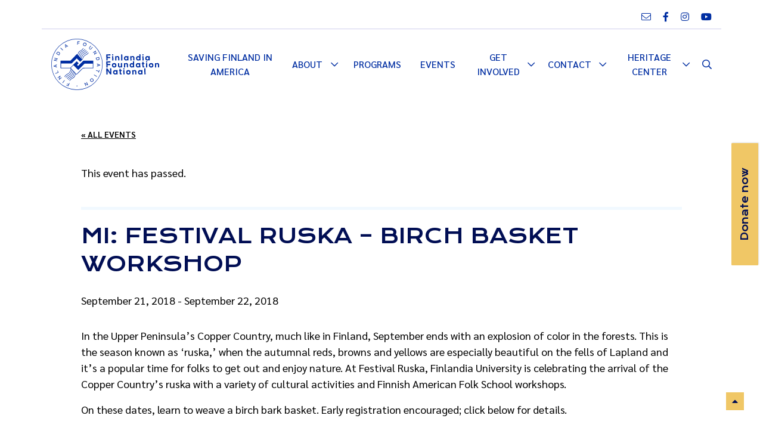

--- FILE ---
content_type: text/html; charset=UTF-8
request_url: https://finlandiafoundation.org/event/mi-festival-ruska-6/
body_size: 23535
content:
<!DOCTYPE html>
<html lang="en_US">
    <head>
                    <meta charset="UTF-8">
            <meta name="viewport" content="width=device-width, initial-scale=1, shrink-to-fit=no">
            <link rel="pingback" href="https://finlandiafoundation.org/xmlrpc.php">
            <link rel='stylesheet' id='tribe-events-views-v2-bootstrap-datepicker-styles-css' href='https://finlandiafoundation.org/wp-content/plugins/the-events-calendar/vendor/bootstrap-datepicker/css/bootstrap-datepicker.standalone.min.css?ver=6.15.15' type='text/css' media='all' />
<link rel='stylesheet' id='tec-variables-skeleton-css' href='https://finlandiafoundation.org/wp-content/plugins/the-events-calendar/common/build/css/variables-skeleton.css?ver=6.10.2' type='text/css' media='all' />
<link rel='stylesheet' id='tribe-common-skeleton-style-css' href='https://finlandiafoundation.org/wp-content/plugins/the-events-calendar/common/build/css/common-skeleton.css?ver=6.10.2' type='text/css' media='all' />
<link rel='stylesheet' id='tribe-tooltipster-css-css' href='https://finlandiafoundation.org/wp-content/plugins/the-events-calendar/common/vendor/tooltipster/tooltipster.bundle.min.css?ver=6.10.2' type='text/css' media='all' />
<link rel='stylesheet' id='tribe-events-views-v2-skeleton-css' href='https://finlandiafoundation.org/wp-content/plugins/the-events-calendar/build/css/views-skeleton.css?ver=6.15.15' type='text/css' media='all' />
<meta name='robots' content='index, follow, max-image-preview:large, max-snippet:-1, max-video-preview:-1' />
	<style>img:is([sizes="auto" i], [sizes^="auto," i]) { contain-intrinsic-size: 3000px 1500px }</style>
	
	<!-- This site is optimized with the Yoast SEO plugin v26.8 - https://yoast.com/product/yoast-seo-wordpress/ -->
	<title>MI: Festival Ruska - Birch Basket Workshop - Finlandia Foundation National</title>
	<link rel="canonical" href="https://finlandiafoundation.org/event/mi-festival-ruska-6/" />
	<meta property="og:locale" content="en_US" />
	<meta property="og:type" content="article" />
	<meta property="og:title" content="MI: Festival Ruska - Birch Basket Workshop - Finlandia Foundation National" />
	<meta property="og:description" content="In the Upper Peninsula&#8217;s Copper Country, much like in Finland, September ends with an explosion of color in the forests. This is the season known as ‘ruska,’ when the autumnal [&hellip;]" />
	<meta property="og:url" content="https://finlandiafoundation.org/event/mi-festival-ruska-6/" />
	<meta property="og:site_name" content="Finlandia Foundation National" />
	<meta property="article:publisher" content="https://www.facebook.com/Finlandia.Foundation.National" />
	<meta name="twitter:card" content="summary_large_image" />
	<meta name="twitter:label1" content="Est. reading time" />
	<meta name="twitter:data1" content="1 minute" />
	<script type="application/ld+json" class="yoast-schema-graph">{"@context":"https://schema.org","@graph":[{"@type":"WebPage","@id":"https://finlandiafoundation.org/event/mi-festival-ruska-6/","url":"https://finlandiafoundation.org/event/mi-festival-ruska-6/","name":"MI: Festival Ruska - Birch Basket Workshop - Finlandia Foundation National","isPartOf":{"@id":"https://finlandiafoundation.org/#website"},"datePublished":"2018-08-21T01:55:34+00:00","breadcrumb":{"@id":"https://finlandiafoundation.org/event/mi-festival-ruska-6/#breadcrumb"},"inLanguage":"en-US","potentialAction":[{"@type":"ReadAction","target":["https://finlandiafoundation.org/event/mi-festival-ruska-6/"]}]},{"@type":"BreadcrumbList","@id":"https://finlandiafoundation.org/event/mi-festival-ruska-6/#breadcrumb","itemListElement":[{"@type":"ListItem","position":1,"name":"Home","item":"https://finlandiafoundation.org/"},{"@type":"ListItem","position":2,"name":"Events","item":"https://finlandiafoundation.org/events-temp/"},{"@type":"ListItem","position":3,"name":"MI: Festival Ruska &#8211; Birch Basket Workshop"}]},{"@type":"WebSite","@id":"https://finlandiafoundation.org/#website","url":"https://finlandiafoundation.org/","name":"Finlandia Foundation National","description":"Finlandia Foundation National is the most important independent source of support for Finland in America.","publisher":{"@id":"https://finlandiafoundation.org/#organization"},"potentialAction":[{"@type":"SearchAction","target":{"@type":"EntryPoint","urlTemplate":"https://finlandiafoundation.org/?s={search_term_string}"},"query-input":{"@type":"PropertyValueSpecification","valueRequired":true,"valueName":"search_term_string"}}],"inLanguage":"en-US"},{"@type":"Organization","@id":"https://finlandiafoundation.org/#organization","name":"Finlandia Foundation National","url":"https://finlandiafoundation.org/","logo":{"@type":"ImageObject","inLanguage":"en-US","@id":"https://finlandiafoundation.org/#/schema/logo/image/","url":"https://finlandiafoundation.org/wp-content/uploads/2022/03/FFN.webp","contentUrl":"https://finlandiafoundation.org/wp-content/uploads/2022/03/FFN.webp","width":1357,"height":522,"caption":"Finlandia Foundation National"},"image":{"@id":"https://finlandiafoundation.org/#/schema/logo/image/"},"sameAs":["https://www.facebook.com/Finlandia.Foundation.National","https://www.instagram.com/finlandiafoundationnational/","https://www.youtube.com/channel/UCOmt1HUZUwFyDaV5CzRlpQA"]},{"@type":"Event","name":"MI: Festival Ruska &#8211; Birch Basket Workshop","description":"In the Upper Peninsula&#8217;s Copper Country, much like in Finland, September ends with an explosion of color in the forests. This is the season known as ‘ruska,’ when the autumnal [&hellip;]","url":"https://finlandiafoundation.org/event/mi-festival-ruska-6/","eventAttendanceMode":"https://schema.org/OfflineEventAttendanceMode","eventStatus":"https://schema.org/EventScheduled","startDate":"2018-09-21T00:00:00-04:00","endDate":"2018-09-22T23:59:59-04:00","location":{"@type":"Place","name":"Finnish American Heritage Center","description":"","url":"","address":{"@type":"PostalAddress","streetAddress":"435 Quincy St","addressLocality":"Hancock","addressRegion":"MI","addressCountry":"United States"},"telephone":"","sameAs":""},"organizer":{"@type":"Person","name":"Finnish American Heritage Center","description":"","url":"http://www.finlandia.edu/venue/finnish-american-heritage-center/","telephone":"","email":""},"@id":"https://finlandiafoundation.org/event/mi-festival-ruska-6/#event","mainEntityOfPage":{"@id":"https://finlandiafoundation.org/event/mi-festival-ruska-6/"}}]}</script>
	<!-- / Yoast SEO plugin. -->


<link rel='dns-prefetch' href='//cdnjs.cloudflare.com' />
<link rel='dns-prefetch' href='//stats.wp.com' />
<link rel="alternate" type="application/rss+xml" title="Finlandia Foundation National &raquo; Feed" href="https://finlandiafoundation.org/feed/" />
<link rel="alternate" type="application/rss+xml" title="Finlandia Foundation National &raquo; Comments Feed" href="https://finlandiafoundation.org/comments/feed/" />
<link rel="alternate" type="text/calendar" title="Finlandia Foundation National &raquo; iCal Feed" href="https://finlandiafoundation.org/events/?ical=1" />
<script type="text/javascript">
/* <![CDATA[ */
window._wpemojiSettings = {"baseUrl":"https:\/\/s.w.org\/images\/core\/emoji\/16.0.1\/72x72\/","ext":".png","svgUrl":"https:\/\/s.w.org\/images\/core\/emoji\/16.0.1\/svg\/","svgExt":".svg","source":{"concatemoji":"https:\/\/finlandiafoundation.org\/wp-includes\/js\/wp-emoji-release.min.js?ver=6.8.3"}};
/*! This file is auto-generated */
!function(s,n){var o,i,e;function c(e){try{var t={supportTests:e,timestamp:(new Date).valueOf()};sessionStorage.setItem(o,JSON.stringify(t))}catch(e){}}function p(e,t,n){e.clearRect(0,0,e.canvas.width,e.canvas.height),e.fillText(t,0,0);var t=new Uint32Array(e.getImageData(0,0,e.canvas.width,e.canvas.height).data),a=(e.clearRect(0,0,e.canvas.width,e.canvas.height),e.fillText(n,0,0),new Uint32Array(e.getImageData(0,0,e.canvas.width,e.canvas.height).data));return t.every(function(e,t){return e===a[t]})}function u(e,t){e.clearRect(0,0,e.canvas.width,e.canvas.height),e.fillText(t,0,0);for(var n=e.getImageData(16,16,1,1),a=0;a<n.data.length;a++)if(0!==n.data[a])return!1;return!0}function f(e,t,n,a){switch(t){case"flag":return n(e,"\ud83c\udff3\ufe0f\u200d\u26a7\ufe0f","\ud83c\udff3\ufe0f\u200b\u26a7\ufe0f")?!1:!n(e,"\ud83c\udde8\ud83c\uddf6","\ud83c\udde8\u200b\ud83c\uddf6")&&!n(e,"\ud83c\udff4\udb40\udc67\udb40\udc62\udb40\udc65\udb40\udc6e\udb40\udc67\udb40\udc7f","\ud83c\udff4\u200b\udb40\udc67\u200b\udb40\udc62\u200b\udb40\udc65\u200b\udb40\udc6e\u200b\udb40\udc67\u200b\udb40\udc7f");case"emoji":return!a(e,"\ud83e\udedf")}return!1}function g(e,t,n,a){var r="undefined"!=typeof WorkerGlobalScope&&self instanceof WorkerGlobalScope?new OffscreenCanvas(300,150):s.createElement("canvas"),o=r.getContext("2d",{willReadFrequently:!0}),i=(o.textBaseline="top",o.font="600 32px Arial",{});return e.forEach(function(e){i[e]=t(o,e,n,a)}),i}function t(e){var t=s.createElement("script");t.src=e,t.defer=!0,s.head.appendChild(t)}"undefined"!=typeof Promise&&(o="wpEmojiSettingsSupports",i=["flag","emoji"],n.supports={everything:!0,everythingExceptFlag:!0},e=new Promise(function(e){s.addEventListener("DOMContentLoaded",e,{once:!0})}),new Promise(function(t){var n=function(){try{var e=JSON.parse(sessionStorage.getItem(o));if("object"==typeof e&&"number"==typeof e.timestamp&&(new Date).valueOf()<e.timestamp+604800&&"object"==typeof e.supportTests)return e.supportTests}catch(e){}return null}();if(!n){if("undefined"!=typeof Worker&&"undefined"!=typeof OffscreenCanvas&&"undefined"!=typeof URL&&URL.createObjectURL&&"undefined"!=typeof Blob)try{var e="postMessage("+g.toString()+"("+[JSON.stringify(i),f.toString(),p.toString(),u.toString()].join(",")+"));",a=new Blob([e],{type:"text/javascript"}),r=new Worker(URL.createObjectURL(a),{name:"wpTestEmojiSupports"});return void(r.onmessage=function(e){c(n=e.data),r.terminate(),t(n)})}catch(e){}c(n=g(i,f,p,u))}t(n)}).then(function(e){for(var t in e)n.supports[t]=e[t],n.supports.everything=n.supports.everything&&n.supports[t],"flag"!==t&&(n.supports.everythingExceptFlag=n.supports.everythingExceptFlag&&n.supports[t]);n.supports.everythingExceptFlag=n.supports.everythingExceptFlag&&!n.supports.flag,n.DOMReady=!1,n.readyCallback=function(){n.DOMReady=!0}}).then(function(){return e}).then(function(){var e;n.supports.everything||(n.readyCallback(),(e=n.source||{}).concatemoji?t(e.concatemoji):e.wpemoji&&e.twemoji&&(t(e.twemoji),t(e.wpemoji)))}))}((window,document),window._wpemojiSettings);
/* ]]> */
</script>

<link rel='stylesheet' id='wp-block-library-css' href='https://finlandiafoundation.org/wp-includes/css/dist/block-library/style.min.css?ver=6.8.3' type='text/css' media='all' />
<style id='global-styles-inline-css' type='text/css'>
:root{--wp--preset--aspect-ratio--square: 1;--wp--preset--aspect-ratio--4-3: 4/3;--wp--preset--aspect-ratio--3-4: 3/4;--wp--preset--aspect-ratio--3-2: 3/2;--wp--preset--aspect-ratio--2-3: 2/3;--wp--preset--aspect-ratio--16-9: 16/9;--wp--preset--aspect-ratio--9-16: 9/16;--wp--preset--color--black: #000000;--wp--preset--color--cyan-bluish-gray: #abb8c3;--wp--preset--color--white: #ffffff;--wp--preset--color--pale-pink: #f78da7;--wp--preset--color--vivid-red: #cf2e2e;--wp--preset--color--luminous-vivid-orange: #ff6900;--wp--preset--color--luminous-vivid-amber: #fcb900;--wp--preset--color--light-green-cyan: #7bdcb5;--wp--preset--color--vivid-green-cyan: #00d084;--wp--preset--color--pale-cyan-blue: #8ed1fc;--wp--preset--color--vivid-cyan-blue: #0693e3;--wp--preset--color--vivid-purple: #9b51e0;--wp--preset--color--primary: #002ea2;--wp--preset--color--secondary: #f0c766;--wp--preset--color--highlight: #4fa5d8;--wp--preset--color--light: #ffffff;--wp--preset--color--dark: #000000;--wp--preset--color--success: #9fdce4;--wp--preset--color--info: #a5c37c;--wp--preset--color--warning: #faba7e;--wp--preset--color--danger: #b34848;--wp--preset--color--darkblue: #010e54;--wp--preset--color--bgblue: #f1f9ff;--wp--preset--color--lightblue: #daeaf7;--wp--preset--color--bggrey: #cecdec;--wp--preset--gradient--vivid-cyan-blue-to-vivid-purple: linear-gradient(135deg,rgba(6,147,227,1) 0%,rgb(155,81,224) 100%);--wp--preset--gradient--light-green-cyan-to-vivid-green-cyan: linear-gradient(135deg,rgb(122,220,180) 0%,rgb(0,208,130) 100%);--wp--preset--gradient--luminous-vivid-amber-to-luminous-vivid-orange: linear-gradient(135deg,rgba(252,185,0,1) 0%,rgba(255,105,0,1) 100%);--wp--preset--gradient--luminous-vivid-orange-to-vivid-red: linear-gradient(135deg,rgba(255,105,0,1) 0%,rgb(207,46,46) 100%);--wp--preset--gradient--very-light-gray-to-cyan-bluish-gray: linear-gradient(135deg,rgb(238,238,238) 0%,rgb(169,184,195) 100%);--wp--preset--gradient--cool-to-warm-spectrum: linear-gradient(135deg,rgb(74,234,220) 0%,rgb(151,120,209) 20%,rgb(207,42,186) 40%,rgb(238,44,130) 60%,rgb(251,105,98) 80%,rgb(254,248,76) 100%);--wp--preset--gradient--blush-light-purple: linear-gradient(135deg,rgb(255,206,236) 0%,rgb(152,150,240) 100%);--wp--preset--gradient--blush-bordeaux: linear-gradient(135deg,rgb(254,205,165) 0%,rgb(254,45,45) 50%,rgb(107,0,62) 100%);--wp--preset--gradient--luminous-dusk: linear-gradient(135deg,rgb(255,203,112) 0%,rgb(199,81,192) 50%,rgb(65,88,208) 100%);--wp--preset--gradient--pale-ocean: linear-gradient(135deg,rgb(255,245,203) 0%,rgb(182,227,212) 50%,rgb(51,167,181) 100%);--wp--preset--gradient--electric-grass: linear-gradient(135deg,rgb(202,248,128) 0%,rgb(113,206,126) 100%);--wp--preset--gradient--midnight: linear-gradient(135deg,rgb(2,3,129) 0%,rgb(40,116,252) 100%);--wp--preset--font-size--small: 13px;--wp--preset--font-size--medium: 20px;--wp--preset--font-size--large: 36px;--wp--preset--font-size--x-large: 42px;--wp--preset--spacing--20: 0.44rem;--wp--preset--spacing--30: 0.67rem;--wp--preset--spacing--40: 1rem;--wp--preset--spacing--50: 1.5rem;--wp--preset--spacing--60: 2.25rem;--wp--preset--spacing--70: 3.38rem;--wp--preset--spacing--80: 5.06rem;--wp--preset--shadow--natural: 6px 6px 9px rgba(0, 0, 0, 0.2);--wp--preset--shadow--deep: 12px 12px 50px rgba(0, 0, 0, 0.4);--wp--preset--shadow--sharp: 6px 6px 0px rgba(0, 0, 0, 0.2);--wp--preset--shadow--outlined: 6px 6px 0px -3px rgba(255, 255, 255, 1), 6px 6px rgba(0, 0, 0, 1);--wp--preset--shadow--crisp: 6px 6px 0px rgba(0, 0, 0, 1);}:where(.is-layout-flex){gap: 0.5em;}:where(.is-layout-grid){gap: 0.5em;}body .is-layout-flex{display: flex;}.is-layout-flex{flex-wrap: wrap;align-items: center;}.is-layout-flex > :is(*, div){margin: 0;}body .is-layout-grid{display: grid;}.is-layout-grid > :is(*, div){margin: 0;}:where(.wp-block-columns.is-layout-flex){gap: 2em;}:where(.wp-block-columns.is-layout-grid){gap: 2em;}:where(.wp-block-post-template.is-layout-flex){gap: 1.25em;}:where(.wp-block-post-template.is-layout-grid){gap: 1.25em;}.has-black-color{color: var(--wp--preset--color--black) !important;}.has-cyan-bluish-gray-color{color: var(--wp--preset--color--cyan-bluish-gray) !important;}.has-white-color{color: var(--wp--preset--color--white) !important;}.has-pale-pink-color{color: var(--wp--preset--color--pale-pink) !important;}.has-vivid-red-color{color: var(--wp--preset--color--vivid-red) !important;}.has-luminous-vivid-orange-color{color: var(--wp--preset--color--luminous-vivid-orange) !important;}.has-luminous-vivid-amber-color{color: var(--wp--preset--color--luminous-vivid-amber) !important;}.has-light-green-cyan-color{color: var(--wp--preset--color--light-green-cyan) !important;}.has-vivid-green-cyan-color{color: var(--wp--preset--color--vivid-green-cyan) !important;}.has-pale-cyan-blue-color{color: var(--wp--preset--color--pale-cyan-blue) !important;}.has-vivid-cyan-blue-color{color: var(--wp--preset--color--vivid-cyan-blue) !important;}.has-vivid-purple-color{color: var(--wp--preset--color--vivid-purple) !important;}.has-black-background-color{background-color: var(--wp--preset--color--black) !important;}.has-cyan-bluish-gray-background-color{background-color: var(--wp--preset--color--cyan-bluish-gray) !important;}.has-white-background-color{background-color: var(--wp--preset--color--white) !important;}.has-pale-pink-background-color{background-color: var(--wp--preset--color--pale-pink) !important;}.has-vivid-red-background-color{background-color: var(--wp--preset--color--vivid-red) !important;}.has-luminous-vivid-orange-background-color{background-color: var(--wp--preset--color--luminous-vivid-orange) !important;}.has-luminous-vivid-amber-background-color{background-color: var(--wp--preset--color--luminous-vivid-amber) !important;}.has-light-green-cyan-background-color{background-color: var(--wp--preset--color--light-green-cyan) !important;}.has-vivid-green-cyan-background-color{background-color: var(--wp--preset--color--vivid-green-cyan) !important;}.has-pale-cyan-blue-background-color{background-color: var(--wp--preset--color--pale-cyan-blue) !important;}.has-vivid-cyan-blue-background-color{background-color: var(--wp--preset--color--vivid-cyan-blue) !important;}.has-vivid-purple-background-color{background-color: var(--wp--preset--color--vivid-purple) !important;}.has-black-border-color{border-color: var(--wp--preset--color--black) !important;}.has-cyan-bluish-gray-border-color{border-color: var(--wp--preset--color--cyan-bluish-gray) !important;}.has-white-border-color{border-color: var(--wp--preset--color--white) !important;}.has-pale-pink-border-color{border-color: var(--wp--preset--color--pale-pink) !important;}.has-vivid-red-border-color{border-color: var(--wp--preset--color--vivid-red) !important;}.has-luminous-vivid-orange-border-color{border-color: var(--wp--preset--color--luminous-vivid-orange) !important;}.has-luminous-vivid-amber-border-color{border-color: var(--wp--preset--color--luminous-vivid-amber) !important;}.has-light-green-cyan-border-color{border-color: var(--wp--preset--color--light-green-cyan) !important;}.has-vivid-green-cyan-border-color{border-color: var(--wp--preset--color--vivid-green-cyan) !important;}.has-pale-cyan-blue-border-color{border-color: var(--wp--preset--color--pale-cyan-blue) !important;}.has-vivid-cyan-blue-border-color{border-color: var(--wp--preset--color--vivid-cyan-blue) !important;}.has-vivid-purple-border-color{border-color: var(--wp--preset--color--vivid-purple) !important;}.has-vivid-cyan-blue-to-vivid-purple-gradient-background{background: var(--wp--preset--gradient--vivid-cyan-blue-to-vivid-purple) !important;}.has-light-green-cyan-to-vivid-green-cyan-gradient-background{background: var(--wp--preset--gradient--light-green-cyan-to-vivid-green-cyan) !important;}.has-luminous-vivid-amber-to-luminous-vivid-orange-gradient-background{background: var(--wp--preset--gradient--luminous-vivid-amber-to-luminous-vivid-orange) !important;}.has-luminous-vivid-orange-to-vivid-red-gradient-background{background: var(--wp--preset--gradient--luminous-vivid-orange-to-vivid-red) !important;}.has-very-light-gray-to-cyan-bluish-gray-gradient-background{background: var(--wp--preset--gradient--very-light-gray-to-cyan-bluish-gray) !important;}.has-cool-to-warm-spectrum-gradient-background{background: var(--wp--preset--gradient--cool-to-warm-spectrum) !important;}.has-blush-light-purple-gradient-background{background: var(--wp--preset--gradient--blush-light-purple) !important;}.has-blush-bordeaux-gradient-background{background: var(--wp--preset--gradient--blush-bordeaux) !important;}.has-luminous-dusk-gradient-background{background: var(--wp--preset--gradient--luminous-dusk) !important;}.has-pale-ocean-gradient-background{background: var(--wp--preset--gradient--pale-ocean) !important;}.has-electric-grass-gradient-background{background: var(--wp--preset--gradient--electric-grass) !important;}.has-midnight-gradient-background{background: var(--wp--preset--gradient--midnight) !important;}.has-small-font-size{font-size: var(--wp--preset--font-size--small) !important;}.has-medium-font-size{font-size: var(--wp--preset--font-size--medium) !important;}.has-large-font-size{font-size: var(--wp--preset--font-size--large) !important;}.has-x-large-font-size{font-size: var(--wp--preset--font-size--x-large) !important;}
:where(.wp-block-post-template.is-layout-flex){gap: 1.25em;}:where(.wp-block-post-template.is-layout-grid){gap: 1.25em;}
:where(.wp-block-columns.is-layout-flex){gap: 2em;}:where(.wp-block-columns.is-layout-grid){gap: 2em;}
:root :where(.wp-block-pullquote){font-size: 1.5em;line-height: 1.6;}
</style>
<style id='block-style-variation-styles-inline-css' type='text/css'>
:root :where(.wp-block-button.is-style-outline--1 .wp-block-button__link){background: transparent none;border-color: currentColor;border-width: 2px;border-style: solid;color: currentColor;padding-top: 0.667em;padding-right: 1.33em;padding-bottom: 0.667em;padding-left: 1.33em;}
</style>
<link rel='stylesheet' id='tribe-events-v2-single-skeleton-css' href='https://finlandiafoundation.org/wp-content/plugins/the-events-calendar/build/css/tribe-events-single-skeleton.css?ver=6.15.15' type='text/css' media='all' />
<style id='wp-emoji-styles-inline-css' type='text/css'>

	img.wp-smiley, img.emoji {
		display: inline !important;
		border: none !important;
		box-shadow: none !important;
		height: 1em !important;
		width: 1em !important;
		margin: 0 0.07em !important;
		vertical-align: -0.1em !important;
		background: none !important;
		padding: 0 !important;
	}
</style>
<style id='classic-theme-styles-inline-css' type='text/css'>
/*! This file is auto-generated */
.wp-block-button__link{color:#fff;background-color:#32373c;border-radius:9999px;box-shadow:none;text-decoration:none;padding:calc(.667em + 2px) calc(1.333em + 2px);font-size:1.125em}.wp-block-file__button{background:#32373c;color:#fff;text-decoration:none}
</style>
<link rel='stylesheet' id='mediaelement-css' href='https://finlandiafoundation.org/wp-includes/js/mediaelement/mediaelementplayer-legacy.min.css?ver=4.2.17' type='text/css' media='all' />
<link rel='stylesheet' id='wp-mediaelement-css' href='https://finlandiafoundation.org/wp-includes/js/mediaelement/wp-mediaelement.min.css?ver=6.8.3' type='text/css' media='all' />
<style id='jetpack-sharing-buttons-style-inline-css' type='text/css'>
.jetpack-sharing-buttons__services-list{display:flex;flex-direction:row;flex-wrap:wrap;gap:0;list-style-type:none;margin:5px;padding:0}.jetpack-sharing-buttons__services-list.has-small-icon-size{font-size:12px}.jetpack-sharing-buttons__services-list.has-normal-icon-size{font-size:16px}.jetpack-sharing-buttons__services-list.has-large-icon-size{font-size:24px}.jetpack-sharing-buttons__services-list.has-huge-icon-size{font-size:36px}@media print{.jetpack-sharing-buttons__services-list{display:none!important}}.editor-styles-wrapper .wp-block-jetpack-sharing-buttons{gap:0;padding-inline-start:0}ul.jetpack-sharing-buttons__services-list.has-background{padding:1.25em 2.375em}
</style>
<link rel='stylesheet' id='wp-bootstrap-blocks-styles-css' href='https://finlandiafoundation.org/wp-content/plugins/wp-bootstrap-blocks/build/style-index.css?ver=5.2.1' type='text/css' media='all' />
<link rel='stylesheet' id='lity-min-css-css' href='https://cdnjs.cloudflare.com/ajax/libs/lity/2.4.1/lity.min.css?ver=2.4.1' type='text/css' media='' />
<link rel='stylesheet' id='font-awesome-css' href='https://finlandiafoundation.org/wp-content/themes/jcore2/vendor/fontawesome-pro-5.13.0/all.css?ver=5.13.0-1705353553' type='text/css' media='all' />
<link rel='stylesheet' id='swiper-css' href='https://finlandiafoundation.org/wp-content/themes/jcore2/dist/css/swiper.css?ver=1767299897' type='text/css' media='all' />
<link rel='stylesheet' id='theme-css' href='https://finlandiafoundation.org/wp-content/themes/ffnational/dist/css/theme.css?ver=1767299897' type='text/css' media='all' />
<style id='theme-inline-css' type='text/css'>
@import url('https://fonts.googleapis.com/css2?family=Krona+One&family=Sarabun:ital,wght@0,400;0,500;0,600;1,400;1,500;1,600&display=swap');
:root {
--bs-primary: #002ea2;
--bs-secondary: #f0c766;
--bs-highlight: #4fa5d8;
--bs-light: #ffffff;
--bs-dark: #000000;
--bs-success: #9fdce4;
--bs-info: #a5c37c;
--bs-warning: #faba7e;
--bs-danger: #b34848;
--bs-darkblue: #010e54;
--bs-bgblue: #f1f9ff;
--bs-lightblue: #daeaf7;
--bs-bggrey: #cecdec;
--bs-font-sans-serif: 'Sarabun', sans-serif;
--jcore-font-heading: 'Krona One', sans-serif;
--jcore-navbar_background_color: #ffffff;
--jcore-navbar_sublogo_background_color: #ffffff;
--jcore-navbar_font_color: #002ea2;
--jcore-navbar_font_hover_selected_color: #002ea2;
--jcore-navbar_submenu_background_color: #ffffff;
--jcore-navbar_submenu_font_color: #002ea2;
--jcore-navbar_submenu_font_hover_selected_color: #ffffff;
--jcore-navbar_logo_color: #002ea2;
--jcore-mobile_navbar_background_color: #ffffff;
--jcore-mobile_navbar_font_color: #002ea2;
--jcore-mobile_navbar_font_hover_selected_color: #002ea2;
--jcore-mobile_navbar_menubar_background_color: #ffffff;
--jcore-mobile_navbar_menubar_font_color: #002ea2;
--jcore-mobile_navbar_menubar_font_hover_selected_color: #ffffff;
--jcore-mobile_navbar_logo_color: #002ea2;
}
</style>
<script type="text/javascript" src="https://finlandiafoundation.org/wp-includes/js/jquery/jquery.min.js?ver=3.7.1" id="jquery-core-js"></script>
<script type="text/javascript" src="https://finlandiafoundation.org/wp-includes/js/jquery/jquery-migrate.min.js?ver=3.4.1" id="jquery-migrate-js"></script>
<script type="text/javascript" src="https://finlandiafoundation.org/wp-content/plugins/the-events-calendar/common/build/js/tribe-common.js?ver=9c44e11f3503a33e9540" id="tribe-common-js"></script>
<script type="text/javascript" src="https://finlandiafoundation.org/wp-content/plugins/the-events-calendar/build/js/views/breakpoints.js?ver=4208de2df2852e0b91ec" id="tribe-events-views-v2-breakpoints-js"></script>
<script type="text/javascript" src="https://cdnjs.cloudflare.com/ajax/libs/lity/2.4.1/lity.min.js?ver=2.4.1" id="lity-min-js-js"></script>
<script type="text/javascript" src="https://finlandiafoundation.org/wp-content/themes/jcore2/dist/js/swiper.js?ver=7.4.1" id="swiper-js"></script>
<script type="text/javascript" src="https://finlandiafoundation.org/wp-content/themes/jcore2/dist/js/wp-gallery.lightbox.js?ver=1.0.0" id="wp-gallery-lightbox-js"></script>
<link rel="https://api.w.org/" href="https://finlandiafoundation.org/wp-json/" /><link rel="alternate" title="JSON" type="application/json" href="https://finlandiafoundation.org/wp-json/wp/v2/tribe_events/5036" /><link rel="EditURI" type="application/rsd+xml" title="RSD" href="https://finlandiafoundation.org/xmlrpc.php?rsd" />
<link rel='shortlink' href='https://finlandiafoundation.org/?p=5036' />
<link rel="alternate" title="oEmbed (JSON)" type="application/json+oembed" href="https://finlandiafoundation.org/wp-json/oembed/1.0/embed?url=https%3A%2F%2Ffinlandiafoundation.org%2Fevent%2Fmi-festival-ruska-6%2F" />
<link rel="alternate" title="oEmbed (XML)" type="text/xml+oembed" href="https://finlandiafoundation.org/wp-json/oembed/1.0/embed?url=https%3A%2F%2Ffinlandiafoundation.org%2Fevent%2Fmi-festival-ruska-6%2F&#038;format=xml" />
<meta name="tec-api-version" content="v1"><meta name="tec-api-origin" content="https://finlandiafoundation.org"><link rel="alternate" href="https://finlandiafoundation.org/wp-json/tribe/events/v1/events/5036" />	<style>img#wpstats{display:none}</style>
		<link rel="icon" href="https://finlandiafoundation.org/wp-content/uploads/2022/12/cropped-ffn-logo-favicon512-32x32.png" sizes="32x32" />
<link rel="icon" href="https://finlandiafoundation.org/wp-content/uploads/2022/12/cropped-ffn-logo-favicon512-192x192.png" sizes="192x192" />
<link rel="apple-touch-icon" href="https://finlandiafoundation.org/wp-content/uploads/2022/12/cropped-ffn-logo-favicon512-180x180.png" />
<meta name="msapplication-TileImage" content="https://finlandiafoundation.org/wp-content/uploads/2022/12/cropped-ffn-logo-favicon512-270x270.png" />
		<style type="text/css" id="wp-custom-css">
			.unclickable > a:hover {
	cursor: default !important;
}

h3.smallmargin {
	min-height: 56px;
	margin-bottom: 15px;
}

div.smallmargin a {
	margin-bottom: 6px;
	min-width: 203px;
}

.orgsWidth div {
	max-width: 300px;
}

.state-chapters-box {
	align-items: start !important;
}
.state-chapters-box p {
	margin: 10px;
}

.wp-element-caption {
	opacity: 0.8;
	font-size: 0.85em;
}

/* Fix The Finnish Line Flipbook width and height issue */
.wp-block-embed-fliphtml-5.alignwide iframe.wp-embedded-content {
	width: 100%;
	height: auto;
	aspect-ratio: 16 / 9;
}

@media only screen and (max-width: 575px) {
	.orgsWidth {
		justify-content: center !important;
		text-align: center !important;
	}
	
	.wp-block-embed-fliphtml-5 iframe.wp-embedded-content {
	aspect-ratio: 1 / 1;
}
}

.remove-dots::after {
	display: none !important;
}

.shawty {
	max-height: 12px !important;
}

.h-full {
	height: 100%;
}

.ml-0 {
		margin-left: 0 !important;
}

.about__value-image-border {
	border-style: solid;
	border-radius: 200px;
	border-width: 4px !important;
}

.after\:text-center::after {
	text-align: center;
}

.iframe-mymaps {
  
}

.iframe-mymaps {
	width: 100%;
	height: auto;
	margin-bottom: -5em;
	aspect-ratio: 3 / 4;
	
	position: relative;
  clip-path: polygon(0% 12%, 100% 12%, 100% 100%, 0% 100%);
  top: -4em;
  border: inherit;
}

@media (min-width: 640) {
	.iframe-mymaps {
    aspect-ratio: square;
	}
}

@media (min-width: 768px) {
	.iframe-mymaps {
    aspect-ratio: 4 / 3;
	}
}


@media (min-width: 1100px) {
	.iframe-mymaps {
    aspect-ratio: 16 / 9;
	}
}

/* START Home Page Posts Grid */
.unrestrict-article-width article {
	width: auto !important;
}

@media (min-width: 769px) {
	.home-article-grid > div {
		display: grid;
		grid-template-columns: 33% 34% 33%;
	
	}

		.home-article-grid > div section:first-child {
		grid-column: 1 / 3;
	}

	.home-article-grid .block-post_grid .row {
		flex-direction: column;
	}


	.home-article-grid > div section:last-child .post-title {
		display: -webkit-box;
		-webkit-line-clamp: 3;
		-webkit-box-orient: vertical; 
		overflow-y: hidden;
	}
}

	.home-article-grid > div section:last-child :is(.preview, .teaselink) {
		display: none;
	}

	.home-article-grid article {
		margin-bottom: 0 !important;
	} 

	.home-article-grid .wp-block-group__inner-container {
		padding-top: 0;
}
/* END Home Page Posts Grid */

/* START Event month link fix */
.tribe-events-calendar-month__events h3 {
	font-size: 12px !important;
}
/* END Event month link fix */

/* START Remove images and dates on post grid */
.no-image article a > div:first-child {
	display: none;
}

.no-image article a > p:first-of-type {
	display: none;
}
/* END Remove images and dates on post grid */

/* Youtube embed top padding fix */
.wp-block-embed-youtube .wp-block-embed__wrapper::before {
	padding-top: 0 !important; 
}

/* Page Title Hider */

#main:has(.hide-page-title) h1:first-child {
	opacity: 0;
	position: absolute;
}

/* Polaroid Picture */

.polaroid-picture {
	max-width: 500px;
	padding: 0 !important;
	background-color: white;
	box-shadow: 0 4px 10px rgb(0,0,0,.2)
}

.polaroid-picture > div {
	padding-top: 1rem;
	padding-bottom: 0.25rem;
}

.polaroid-picture--1 {
	transform: rotate(-5deg);
}

.polaroid-picture--2 {
	transform: rotate(2deg) translateY(20px);
}

.polaroid-picture--3 {
	z-index: 0;
	transform: rotate(-1deg) translateX(3px);
}


.polaroid-picture--4 {
	z-index: 0;
	transform: rotate(1deg)  translateX(3px);
}

/* Hero Button for Legacy Society */

.herobutton a {
	display: block;
	padding: 1.5rem 3rem !important;
	font-size: 1.1rem !important;
	font-weight: bold !important;
}

/* Yellow Quote Border */

.yellow-quote-border {
	border-top-color: #f0c766 !important;
	border-bottom-color: #f0c766 !important;
}

/* Legacy Society CTA */

.cta-legacy-society {
	padding: 0 0;
	border-bottom: #f0c766 5px solid;
	box-shadow: 0 10px 20px rgb(0,0,0,.2);
}

.cta-legacy-society img {
	width: 100% !important;
}

.cta-legacy-society figure {
		margin-bottom: 0px !important;
}

.cta-legacy-society .wp-block-spacer {
	height: 0 !important;
}

.cta-legacy-society  div:last-child figure {
	padding: 2rem;
}

@media (min-width: 769px) {
	.cta-legacy-society {
		padding: 0 82px 0 0;
		border-bottom: #f0c766 5px solid;
		box-shadow: 0 10px 20px rgb(0,0,0,.2);
	}
	
	.cta-legacy-society img {
		width: auto !important;
	}
	
	.cta-legacy-society figure {
			margin-bottom: 0px !important;
	}
	
	.cta-legacy-society .wp-block-spacer {
		height: 72px !important;
	}
}

/* Hero Button for NSW 2026 Campaign */

.herobutton2 {
	width: 100%;
}

.wp-block-buttons:has(.herobutton2) {
	width: 100%;
}

.herobutton2 a {
	width: 100% !important;
	display: block;
	padding: 1.5rem 3rem !important;
	font-size: 1.1rem !important;
	font-weight: bold !important;
}

/* Hide Featured Image Utility */

body:has(.hide-featured-image) .heroimage {
	display: none;
}		</style>
		
            <script>window.MSInputMethodContext && document.documentMode && document.write('<script src="/wp-content/themes/jcore2/vendor/ie11CustomProperties-3.0.5/ie11CustomProperties.js"><\x2fscript>')</script>
                                        
                        </head>
    <body id="jcore-body"
          class="wp-singular tribe_events-template-default single single-tribe_events postid-5036 wp-custom-logo wp-embed-responsive wp-theme-jcore2 wp-child-theme-ffnational tribe-events-page-template tribe-no-js tribe-filter-live tribe_events-mi-festival-ruska-6 has-light-background-color has-dark-color events-single tribe-events-style-skeleton"  >
        
                            <div class="skip-to-content sr-only sr-only-focusable">
    <a href="#content-start">Skip to content</a>
</div>
        <nav id="mobile-basic"
     class="navbar navbar-mobile navbar-basic "
     data-jscroll="false"
     data-jsticky="false">
                        <div class="top-bar">
<div class="top-bar-content">
        <ul id="top-menu" class="menu top-menu">
                        <div class="social-media-links">     
    <a href="mailto:office@finlandiafoundation.org" target="_blank">
        <i class="has-light-color fal fa-envelope" alt="email"></i>
        <span class="sr-only">Email</span>
    </a>   
    
            <a href="https://www.facebook.com/Finlandia.Foundation.National" target="_blank">
                <i class="has-light-color fab fa-facebook-f" alt="facebook"></i>
            <span class="sr-only">Facebook</span>
        </a>
    
    
            <a href="https://www.instagram.com/finlandiafoundationnational/" target="_blank">
                <i class="has-light-color fab fa-instagram" alt="instagram"></i>
            <span class="sr-only">Instagram</span>
        </a>
    
            <a href="https://www.youtube.com/channel/UCOmt1HUZUwFyDaV5CzRlpQA" target="_blank">
                <i class="has-light-color fab fa-youtube" alt="youtube"></i>
            <span class="sr-only">YouTube</span>
        </a>
    </div>

        </ul>
    </div>
</div>
                        <div class="main-bar">
            <div class="main-bar-content">
                                                <div class="start">
                        <a href="https://finlandiafoundation.org">
                            <svg xmlns="http://www.w3.org/2000/svg" xmlns:xlink="http://www.w3.org/1999/xlink" width="195.76" height="93.242" viewBox="0 0 195.76 93.242">
    <defs>
      <clipPath id="clip-path">
        <rect id="Rectangle_2279" data-name="Rectangle 2279" width="195.759" height="93.242" fill="#002ea2"/>
      </clipPath>
    </defs>
    <g id="Group_2992" data-name="Group 2992" clip-path="url(#clip-path)">
      <path id="Path_3815" data-name="Path 3815" d="M128.014,92.8l-17.457-.023a.269.269,0,0,0-.191.08l-9.086,9.2a.5.5,0,0,1-.715,0l-1.171-1.2a.533.533,0,0,1,0-.738l2.351-2.324a.286.286,0,0,0,0-.4l-3.09-3.186a.5.5,0,0,0-.717,0L86.819,105.585a.5.5,0,0,1-.358.152H70.431a.515.515,0,0,1-.508-.522V98.422a.515.515,0,0,1,.508-.522H88.11a2.685,2.685,0,0,0,1.925-.82l8.028-8.255a.477.477,0,0,1,.691,0l5.62,5.86c.2.208.4.1.6-.108,0,0,3.543-3.486,3.626-3.613.06-.091.889-1.7,1.4-2.8a17.368,17.368,0,0,1,1.37-2.757,8.355,8.355,0,0,1,3.333-2.589c.443-.242.9-.493,1.37-.774,2.081-1.248,3.4-2.259,3.79-3.542a.367.367,0,0,0-.3-.475.51.51,0,0,0-.549.338c-.319.847-1.3,1.688-3.366,2.926-.454.272-.9.519-1.341.757a9.1,9.1,0,0,0-3.645,2.882,11.881,11.881,0,0,0-1.44,3.121,10.591,10.591,0,0,1-.794,1.7c-.149.2-.449.572-.7.3l-.708-.759a.533.533,0,0,1-.1-.568c.491-1.162.761-1.97.981-2.629a11.043,11.043,0,0,1,1.348-2.927,8.353,8.353,0,0,1,3.333-2.589c.443-.242.9-.493,1.37-.774,2.083-1.249,3.406-2.261,3.792-3.547a.363.363,0,0,0-.3-.469.517.517,0,0,0-.555.341c-.321.845-1.3,1.686-3.364,2.921-.454.272-.9.519-1.341.757a9.1,9.1,0,0,0-3.645,2.882,11.9,11.9,0,0,0-1.44,3.121c-.169.507-.369,1.1-.679,1.885a.5.5,0,0,1-.832.17l-.591-.617a.591.591,0,0,1-.18-.661c.489-1.157.757-1.962.977-2.619a11.046,11.046,0,0,1,1.348-2.927,8.351,8.351,0,0,1,3.333-2.589c.443-.242.9-.493,1.37-.774,2.081-1.248,3.4-2.258,3.79-3.542a.367.367,0,0,0-.3-.475.51.51,0,0,0-.549.338c-.319.847-1.3,1.688-3.366,2.926-.454.272-.9.519-1.341.757a9.1,9.1,0,0,0-3.645,2.882,11.891,11.891,0,0,0-1.441,3.121c-.168.5-.365,1.092-.67,1.863a.5.5,0,0,1-.829.173l-.567-.582a.59.59,0,0,1-.182-.659c.448-1.074.7-1.837.913-2.465A11.038,11.038,0,0,1,105,79.089a8.355,8.355,0,0,1,3.333-2.589c.443-.242.9-.493,1.37-.774,2.08-1.248,3.4-2.258,3.79-3.542a.367.367,0,0,0-.3-.476.51.51,0,0,0-.548.337c-.319.847-1.3,1.689-3.366,2.927-.454.272-.9.519-1.341.757a9.1,9.1,0,0,0-3.645,2.882,11.891,11.891,0,0,0-1.44,3.121c-.154.462-.334,1-.6,1.682a.5.5,0,0,1-.83.174l-.625-.642a.594.594,0,0,1-.191-.654c.292-.746.485-1.323.65-1.817a11.044,11.044,0,0,1,1.348-2.927,8.354,8.354,0,0,1,3.333-2.589c.443-.242.9-.5,1.37-.774a8.58,8.58,0,0,0,3.211-3.57.382.382,0,0,0-.241-.54h0a.779.779,0,0,0-.637.411,7.1,7.1,0,0,1-2.76,2.946c-.454.274-.905.519-1.341.757a9.1,9.1,0,0,0-3.645,2.882,11.9,11.9,0,0,0-1.44,3.121c-.1.3-.208.622-.343,1a.5.5,0,0,1-.836.19l-.219-.225a.513.513,0,0,0-.758-.039l-11.017,11.4a.5.5,0,0,1-.36.154H69.583a.515.515,0,0,0-.508.522v12.9a.515.515,0,0,0,.508.522H86.669a.268.268,0,0,1,.194.084l.745.782a.291.291,0,0,1,.069.268,19.282,19.282,0,0,1-2.633,6.3,8.354,8.354,0,0,1-3.333,2.589c-.443.242-.9.493-1.37.774-2.136,1.281-3.773,3.043-4.066,4.39-.09.415.645.771.826.2a8.375,8.375,0,0,1,3.667-3.838c.455-.273.905-.519,1.341-.758a9.1,9.1,0,0,0,3.645-2.882,19.43,19.43,0,0,0,2.53-5.741.269.269,0,0,1,.456-.118l.929.993a.229.229,0,0,1,.053.213,17.251,17.251,0,0,1-2.693,6.412,8.358,8.358,0,0,1-3.334,2.589c-.443.242-.9.493-1.369.774-2.136,1.281-3.465,2.376-3.807,3.71-.138.537.707.811.826.2.181-.922,1.209-1.838,3.409-3.158.454-.272.9-.519,1.341-.757a9.1,9.1,0,0,0,3.645-2.882,17.05,17.05,0,0,0,2.582-5.835.27.27,0,0,1,.457-.121l1.073,1.127a.229.229,0,0,1,.055.212,15.967,15.967,0,0,1-2.606,6.01l-.163.256A8.355,8.355,0,0,1,85.8,121c-.443.242-.9.493-1.369.774a8.237,8.237,0,0,0-3.6,3.54c-.287.581.527.845.716.551.616-.956.781-1.6,3.308-3.338a14.632,14.632,0,0,1,1.341-.757,9.094,9.094,0,0,0,3.645-2.882l.163-.255a16.4,16.4,0,0,0,2.523-5.509.213.213,0,0,1,.362-.095l.953,1a.287.287,0,0,1,.054.309c-.457,1.074-.756,1.885-1.02,2.606a15.16,15.16,0,0,1-1.607,3.42,8.351,8.351,0,0,1-3.333,2.589c-.443.242-.9.493-1.37.774a7.883,7.883,0,0,0-3.561,3.561c-.243.517.583.7.826.2.41-.841.962-1.69,3.162-3.009.455-.273.905-.519,1.341-.758a9.1,9.1,0,0,0,3.645-2.882,16.04,16.04,0,0,0,1.69-3.589c.215-.586.452-1.232.781-2.033a.267.267,0,0,1,.441-.088l.993,1.043a.286.286,0,0,1,.054.306c-.456,1.092-.714,1.863-.926,2.5a11.047,11.047,0,0,1-1.348,2.927,8.354,8.354,0,0,1-3.334,2.589c-.443.242-.9.493-1.369.774a8.283,8.283,0,0,0-3.724,3.747c-.2.482.551.754.826.2a7.622,7.622,0,0,1,3.325-3.195c.454-.272.9-.519,1.34-.757a9.1,9.1,0,0,0,3.645-2.882,11.9,11.9,0,0,0,1.44-3.121c.169-.506.369-1.1.678-1.884a.27.27,0,0,1,.448-.092l.856.9a.267.267,0,0,0,.386,0l11.458-11.265a.5.5,0,0,1,.358-.152l18.245-.223a.276.276,0,0,0,.272-.28V93.321a.515.515,0,0,0-.507-.522m-.613,12.874-17.454.223a1.2,1.2,0,0,0-.859.364L98.2,116.947a.267.267,0,0,1-.387,0L87.69,106.315a.286.286,0,0,1,0-.394l4.554-4.659a.267.267,0,0,1,.382,0l8.141,8.17a.5.5,0,0,0,.719-.01l11.059-11.038a.268.268,0,0,1,.185-.079l14.431-.222a.515.515,0,0,1,.508.522v6.79a.276.276,0,0,1-.272.28" transform="translate(-52.177 -52.932)" fill="#002ea2"/>
      <path id="Path_3816" data-name="Path 3816" d="M46.621,93.242A46.621,46.621,0,1,1,93.242,46.621,46.674,46.674,0,0,1,46.621,93.242m0-92.472a45.85,45.85,0,1,0,45.85,45.85A45.9,45.9,0,0,0,46.621.771" fill="#002ea2"/>
      <path id="Path_3817" data-name="Path 3817" d="M111.69,332.583l2.639,1.2.79-1.734-2.478-1.129a.205.205,0,0,1-.111-.3l.158-.347a.205.205,0,0,1,.3-.111l2.478,1.129.94-2.064a.205.205,0,0,1,.3-.111l.389.177a.2.2,0,0,1,.111.3l-2.319,5.092a.205.205,0,0,1-.3.111l-3.231-1.472a.205.205,0,0,1-.11-.3l.154-.338a.205.205,0,0,1,.3-.111" transform="translate(-84.008 -248.589)" fill="#002ea2"/>
      <path id="Path_3818" data-name="Path 3818" d="M86.384,308.227l.337.263a.205.205,0,0,1,.039.313l-3.445,4.409a.205.205,0,0,1-.313.038l-.337-.263a.205.205,0,0,1-.038-.313l3.445-4.409a.205.205,0,0,1,.313-.038" transform="translate(-62.371 -232.782)" fill="#002ea2"/>
      <path id="Path_3819" data-name="Path 3819" d="M47.378,278.971l-.26-.339a.205.205,0,0,1,.041-.313l4.44-3.407a.206.206,0,0,1,.313.041l.272.354a.294.294,0,0,1,.046.3l-1.721,5.012,3.444-2.643a.205.205,0,0,1,.313.041l.255.332a.205.205,0,0,1-.041.313l-4.441,3.407a.205.205,0,0,1-.313-.042l-.266-.347a.312.312,0,0,1-.046-.3l1.706-5-3.43,2.631a.205.205,0,0,1-.313-.041" transform="translate(-35.55 -207.618)" fill="#002ea2"/>
      <path id="Path_3820" data-name="Path 3820" d="M33.462,237.084a.205.205,0,0,1,.13-.287l.33-.125a.205.205,0,0,1,.287.13l1.239,3.288a.205.205,0,0,1-.13.287l-5.236,1.973a.205.205,0,0,1-.287-.13l-.151-.4a.205.205,0,0,1,.13-.287l4.7-1.77Z" transform="translate(-22.379 -178.76)" fill="#002ea2"/>
      <path id="Path_3821" data-name="Path 3821" d="M22.8,191.731l-1.119.541.181,2.69,1.181.386a.259.259,0,0,1,.193.239l.031.464c.011.167-.1.249-.248.194l-5.748-1.915a.272.272,0,0,1-.194-.248l-.02-.3a.272.272,0,0,1,.159-.272l5.44-2.667c.144-.075.26-.008.272.159l.031.464a.259.259,0,0,1-.16.262m-1.895.92-2.492,1.192,2.629.848Z" transform="translate(-12.887 -144.136)" fill="#002ea2"/>
      <path id="Path_3822" data-name="Path 3822" d="M20.2,142.891l.1-.416a.206.206,0,0,1,.269-.165l5.442,1.3a.205.205,0,0,1,.165.269l-.1.434a.293.293,0,0,1-.207.227l-4.976,1.82,4.222,1.011a.205.205,0,0,1,.165.269l-.1.407a.205.205,0,0,1-.269.165l-5.443-1.3a.205.205,0,0,1-.165-.269l.1-.425a.312.312,0,0,1,.207-.228l4.958-1.824-4.2-1.007a.205.205,0,0,1-.165-.269" transform="translate(-14.575 -107.49)" fill="#002ea2"/>
      <path id="Path_3823" data-name="Path 3823" d="M41.751,97.913a2.85,2.85,0,0,1,1.035,4.119l-.979,1.613a.205.205,0,0,1-.307.075l-4.784-2.9a.205.205,0,0,1-.075-.307L37.62,98.9a2.85,2.85,0,0,1,4.131-.984m-.454.747a2.044,2.044,0,0,0-2.954.675l-.641,1.057,3.719,2.257.641-1.057A2.039,2.039,0,0,0,41.3,98.66" transform="translate(-27.647 -73.582)" fill="#002ea2"/>
      <path id="Path_3824" data-name="Path 3824" d="M72.522,71.224l-.307.3a.205.205,0,0,1-.316,0L68,67.507a.205.205,0,0,1,0-.316l.307-.3a.205.205,0,0,1,.316,0l3.9,4.011a.206.206,0,0,1,0,.316" transform="translate(-51.308 -50.474)" fill="#002ea2"/>
      <path id="Path_3825" data-name="Path 3825" d="M107.22,45.275l-.977-.768-2.337,1.344.171,1.231a.26.26,0,0,1-.13.278l-.4.232c-.145.083-.265.024-.283-.138l-.8-6a.271.271,0,0,1,.138-.283l.258-.148a.271.271,0,0,1,.314.023l4.784,3.715a.171.171,0,0,1-.023.314l-.4.231a.26.26,0,0,1-.306-.028m-1.658-1.3L103.4,42.262,103.79,45Z" transform="translate(-77.392 -30.955)" fill="#002ea2"/>
      <path id="Path_3826" data-name="Path 3826" d="M196.793,19.411,193.9,19.2l-.14,1.9,2.717.2a.205.205,0,0,1,.206.239l-.028.38a.205.205,0,0,1-.239.206l-2.717-.2-.167,2.263a.205.205,0,0,1-.239.206l-.427-.032a.205.205,0,0,1-.206-.239l.411-5.582a.205.205,0,0,1,.239-.206l3.542.261a.205.205,0,0,1,.206.239l-.027.371a.206.206,0,0,1-.239.206" transform="translate(-145.529 -13.848)" fill="#002ea2"/>
      <path id="Path_3827" data-name="Path 3827" d="M236.23,31.069a3.026,3.026,0,1,1,5.631,2.216,3.026,3.026,0,1,1-5.631-2.216m4.826,1.9a2.157,2.157,0,1,0-2.812,1.281,2.092,2.092,0,0,0,2.812-1.281" transform="translate(-178.254 -21.955)" fill="#002ea2"/>
      <path id="Path_3828" data-name="Path 3828" d="M286.231,54.528l.323.266a.205.205,0,0,1,.03.314l-2.361,2.861a2.3,2.3,0,0,1-3.542-2.923l2.36-2.861a.205.205,0,0,1,.314-.03l.33.272a.206.206,0,0,1,.03.314l-2.3,2.79a1.427,1.427,0,1,0,2.2,1.816l2.3-2.789a.205.205,0,0,1,.314-.03" transform="translate(-211.616 -39.352)" fill="#002ea2"/>
      <path id="Path_3829" data-name="Path 3829" d="M316.352,92.248l.234.358a.205.205,0,0,1-.065.309l-4.685,3.061a.205.205,0,0,1-.309-.065l-.244-.374a.294.294,0,0,1-.023-.307l2.1-4.867-3.635,2.374a.205.205,0,0,1-.309-.065l-.229-.35a.206.206,0,0,1,.065-.309l4.685-3.061a.205.205,0,0,1,.309.065l.239.366a.312.312,0,0,1,.023.307l-2.08,4.856,3.619-2.364a.205.205,0,0,1,.309.065" transform="translate(-233.513 -67.16)" fill="#002ea2"/>
      <path id="Path_3830" data-name="Path 3830" d="M334.717,141.3a2.849,2.849,0,0,1-3.7-2.075l-.5-1.82a.205.205,0,0,1,.156-.274l5.4-1.485a.2.2,0,0,1,.274.156l.5,1.819a2.849,2.849,0,0,1-2.121,3.679m-.232-.843a2.044,2.044,0,0,0,1.537-2.612l-.328-1.192-4.194,1.155.328,1.192a2.039,2.039,0,0,0,2.657,1.457" transform="translate(-249.649 -102.453)" fill="#002ea2"/>
      <path id="Path_3831" data-name="Path 3831" d="M338.267,188.876l1.164-.434.073-2.694-1.14-.5a.26.26,0,0,1-.17-.256l.012-.465c0-.167.118-.239.265-.17l5.541,2.446a.271.271,0,0,1,.17.265l-.008.3a.272.272,0,0,1-.184.255l-5.664,2.144c-.15.061-.26-.016-.255-.183l.012-.465a.259.259,0,0,1,.184-.246m1.972-.738,2.592-.953-2.537-1.09Z" transform="translate(-255.368 -139.241)" fill="#002ea2"/>
      <path id="Path_3832" data-name="Path 3832" d="M336.474,237.363l-.337-.1a.2.2,0,0,1-.147-.279l.5-1.616-4.793-1.49a.205.205,0,0,1-.147-.279l.124-.4a.205.205,0,0,1,.279-.147l4.794,1.49.5-1.624a.2.2,0,0,1,.279-.147l.337.1a.205.205,0,0,1,.147.279l-1.263,4.065a.205.205,0,0,1-.279.147" transform="translate(-250.433 -175.814)" fill="#002ea2"/>
      <path id="Path_3833" data-name="Path 3833" d="M316.58,267.465l.222-.366a.205.205,0,0,1,.307-.075l4.784,2.9a.205.205,0,0,1,.075.307l-.222.365a.205.205,0,0,1-.307.075l-4.784-2.9a.205.205,0,0,1-.075-.306" transform="translate(-239.104 -201.671)" fill="#002ea2"/>
      <path id="Path_3834" data-name="Path 3834" d="M293.6,296.2a3.027,3.027,0,1,1-4.336-.144,2.949,2.949,0,0,1,4.336.144m-3.755,3.578a2.158,2.158,0,1,0,.022-3.09,2.092,2.092,0,0,0-.022,3.09" transform="translate(-217.765 -222.964)" fill="#002ea2"/>
      <path id="Path_3835" data-name="Path 3835" d="M248.608,328.9l-.386.184a.205.205,0,0,1-.3-.106l-2.4-5.054a.205.205,0,0,1,.106-.3l.4-.192a.294.294,0,0,1,.307.018l4.542,2.73-1.865-3.921a.205.205,0,0,1,.106-.3l.378-.18a.205.205,0,0,1,.3.106l2.4,5.054a.205.205,0,0,1-.106.3l-.395.188a.312.312,0,0,1-.308-.018l-4.534-2.713,1.857,3.9a.205.205,0,0,1-.106.3" transform="translate(-185.437 -243.046)" fill="#002ea2"/>
      <path id="Path_3836" data-name="Path 3836" d="M187.915,348.838a.726.726,0,1,1,.731.722.7.7,0,0,1-.731-.722" transform="translate(-141.945 -262.955)" fill="#002ea2"/>
      <path id="Path_3837" data-name="Path 3837" d="M408.235,126.445l-.18-10.308a.378.378,0,0,1,.4-.418l6.763-.118a.378.378,0,0,1,.418.4l.022,1.267a.378.378,0,0,1-.4.418l-4.966.087.048,2.757,4.64-.081a.378.378,0,0,1,.418.4l.022,1.25a.378.378,0,0,1-.4.418l-4.64.081.066,3.8a.378.378,0,0,1-.4.418l-1.387.024a.378.378,0,0,1-.418-.4" transform="translate(-308.232 -87.322)" fill="#002ea2"/>
      <path id="Path_3838" data-name="Path 3838" d="M450.773,116.016a1.183,1.183,0,0,1,2.363-.041,1.182,1.182,0,1,1-2.363.041m.274,9.826-.123-7.054a.378.378,0,0,1,.4-.418l1.336-.023a.378.378,0,0,1,.418.4l.106,7.055a.378.378,0,0,1-.4.418l-1.319.023a.378.378,0,0,1-.418-.4" transform="translate(-340.499 -86.765)" fill="#002ea2"/>
      <path id="Path_3839" data-name="Path 3839" d="M474.2,136.268l-.123-7.054a.378.378,0,0,1,.4-.418l1.319-.023a.361.361,0,0,1,.418.37l.007.377a2.937,2.937,0,0,1,2.193-.912,2.894,2.894,0,0,1,3.121,3.131l.077,4.4a.378.378,0,0,1-.4.418l-1.318.023a.378.378,0,0,1-.418-.4L479.4,132.1a1.533,1.533,0,0,0-1.605-1.685,1.514,1.514,0,0,0-1.528,1.739l.071,4.075a.378.378,0,0,1-.4.418l-1.319.023a.378.378,0,0,1-.418-.4" transform="translate(-358.102 -97.145)" fill="#002ea2"/>
      <path id="Path_3840" data-name="Path 3840" d="M518.005,126.547l-.18-10.308a.378.378,0,0,1,.4-.418l1.335-.023a.378.378,0,0,1,.418.4l.163,10.308a.378.378,0,0,1-.4.418l-1.319.023a.378.378,0,0,1-.418-.4" transform="translate(-391.148 -87.47)" fill="#002ea2"/>
      <path id="Path_3841" data-name="Path 3841" d="M539.3,132.81a3.765,3.765,0,0,1,3.662-4.123,2.872,2.872,0,0,1,2.276.92l-.007-.428a.378.378,0,0,1,.4-.418l1.319-.023a.378.378,0,0,1,.418.4l.123,7.055a.378.378,0,0,1-.4.418l-1.319.023a.378.378,0,0,1-.418-.4l-.007-.411a2.873,2.873,0,0,1-2.244,1,3.8,3.8,0,0,1-3.8-4.01m5.993-.1a1.963,1.963,0,1,0-1.916,2.089,1.916,1.916,0,0,0,1.916-2.089" transform="translate(-407.368 -97.205)" fill="#002ea2"/>
      <path id="Path_3842" data-name="Path 3842" d="M586.189,136.268l-.123-7.054a.378.378,0,0,1,.4-.418l1.319-.023a.361.361,0,0,1,.418.37l.007.377a2.937,2.937,0,0,1,2.193-.912,2.894,2.894,0,0,1,3.12,3.131l.077,4.4a.378.378,0,0,1-.4.418l-1.318.023a.378.378,0,0,1-.418-.4l-.071-4.075a1.533,1.533,0,0,0-1.605-1.685,1.514,1.514,0,0,0-1.528,1.739l.071,4.075a.378.378,0,0,1-.4.418l-1.319.023a.378.378,0,0,1-.418-.4" transform="translate(-442.694 -97.145)" fill="#002ea2"/>
      <path id="Path_3843" data-name="Path 3843" d="M628.748,122.922a3.765,3.765,0,0,1,3.662-4.123,2.872,2.872,0,0,1,2.277.92l-.064-3.681a.378.378,0,0,1,.4-.418l1.318-.023a.378.378,0,0,1,.418.4l.18,10.308a.378.378,0,0,1-.4.418l-1.319.023a.378.378,0,0,1-.418-.4l-.007-.411a2.873,2.873,0,0,1-2.244,1,3.8,3.8,0,0,1-3.8-4.01m5.993-.1a1.963,1.963,0,1,0-1.916,2.089,1.916,1.916,0,0,0,1.916-2.089" transform="translate(-474.934 -87.317)" fill="#002ea2"/>
      <path id="Path_3844" data-name="Path 3844" d="M675.071,116.016a1.183,1.183,0,0,1,2.363-.041,1.182,1.182,0,1,1-2.363.041m.274,9.826-.123-7.054a.378.378,0,0,1,.4-.418l1.336-.023a.378.378,0,0,1,.418.4l.106,7.055a.378.378,0,0,1-.4.418l-1.319.023a.378.378,0,0,1-.418-.4" transform="translate(-509.926 -86.765)" fill="#002ea2"/>
      <path id="Path_3845" data-name="Path 3845" d="M696.946,132.81a3.765,3.765,0,0,1,3.662-4.123,2.872,2.872,0,0,1,2.277.92l-.007-.428a.378.378,0,0,1,.4-.418l1.319-.023a.378.378,0,0,1,.418.4l.123,7.055a.378.378,0,0,1-.4.418l-1.319.023a.378.378,0,0,1-.418-.4l-.007-.411a2.873,2.873,0,0,1-2.244,1,3.8,3.8,0,0,1-3.8-4.01m5.993-.1a1.963,1.963,0,1,0-1.916,2.089,1.916,1.916,0,0,0,1.916-2.089" transform="translate(-526.449 -97.205)" fill="#002ea2"/>
      <path id="Path_3846" data-name="Path 3846" d="M408.235,178.445l-.18-10.308a.378.378,0,0,1,.4-.418l6.763-.118a.378.378,0,0,1,.418.4l.022,1.267a.378.378,0,0,1-.4.418l-4.966.087.048,2.757,4.64-.081a.378.378,0,0,1,.418.4l.022,1.25a.378.378,0,0,1-.4.418l-4.64.081.066,3.8a.378.378,0,0,1-.4.418l-1.387.024a.378.378,0,0,1-.418-.4" transform="translate(-308.232 -126.6)" fill="#002ea2"/>
      <path id="Path_3847" data-name="Path 3847" d="M449.953,184.676a4.059,4.059,0,1,1,4.13,4.039,3.921,3.921,0,0,1-4.13-4.039m6.01-.1a1.955,1.955,0,1,0-1.916,2.089,1.916,1.916,0,0,0,1.916-2.089" transform="translate(-339.878 -136.353)" fill="#002ea2"/>
      <path id="Path_3848" data-name="Path 3848" d="M494.942,185.859l-.077-4.418a.378.378,0,0,1,.4-.418l1.319-.023a.378.378,0,0,1,.418.4l.071,4.075a1.536,1.536,0,0,0,1.622,1.685,1.5,1.5,0,0,0,1.511-1.739l-.071-4.075a.378.378,0,0,1,.4-.418l1.318-.023a.378.378,0,0,1,.418.4l.123,7.054a.378.378,0,0,1-.4.418l-1.319.023c-.257,0-.413-.13-.417-.353l-.006-.359a2.952,2.952,0,0,1-2.177.894,2.906,2.906,0,0,1-3.137-3.131" transform="translate(-373.804 -136.652)" fill="#002ea2"/>
      <path id="Path_3849" data-name="Path 3849" d="M539.064,188.267l-.123-7.055a.378.378,0,0,1,.4-.418l1.319-.023a.361.361,0,0,1,.418.369l.007.377a2.939,2.939,0,0,1,2.193-.912,2.894,2.894,0,0,1,3.12,3.131l.077,4.4a.378.378,0,0,1-.4.418l-1.318.023a.378.378,0,0,1-.418-.4l-.071-4.075a1.533,1.533,0,0,0-1.605-1.685,1.513,1.513,0,0,0-1.528,1.739l.071,4.075a.378.378,0,0,1-.4.418l-1.319.023a.378.378,0,0,1-.418-.4" transform="translate(-407.098 -136.423)" fill="#002ea2"/>
      <path id="Path_3850" data-name="Path 3850" d="M581.623,174.922a3.765,3.765,0,0,1,3.662-4.123,2.871,2.871,0,0,1,2.276.92l-.064-3.681a.378.378,0,0,1,.4-.418l1.318-.023a.378.378,0,0,1,.418.4l.18,10.308a.378.378,0,0,1-.4.418l-1.319.023a.378.378,0,0,1-.418-.4l-.007-.411a2.872,2.872,0,0,1-2.243,1,3.8,3.8,0,0,1-3.8-4.01m5.993-.1a1.963,1.963,0,1,0-1.916,2.089,1.916,1.916,0,0,0,1.916-2.089" transform="translate(-439.338 -126.596)" fill="#002ea2"/>
      <path id="Path_3851" data-name="Path 3851" d="M627.12,184.81a3.765,3.765,0,0,1,3.662-4.123,2.872,2.872,0,0,1,2.277.92l-.007-.428a.378.378,0,0,1,.4-.418l1.319-.023a.378.378,0,0,1,.418.4l.123,7.055a.378.378,0,0,1-.4.418l-1.319.023a.378.378,0,0,1-.418-.4l-.007-.411a2.873,2.873,0,0,1-2.243,1,3.8,3.8,0,0,1-3.8-4.01m5.993-.1a1.963,1.963,0,1,0-1.916,2.089,1.916,1.916,0,0,0,1.916-2.089" transform="translate(-473.705 -136.484)" fill="#002ea2"/>
      <path id="Path_3852" data-name="Path 3852" d="M672.52,179.3l-.069-3.972-.617.011a.378.378,0,0,1-.418-.4l-.014-.8a.378.378,0,0,1,.4-.418l.616-.011-.035-2a.378.378,0,0,1,.4-.418l1.319-.023a.378.378,0,0,1,.418.4l.035,2,1.267-.022a.378.378,0,0,1,.418.4l.014.8a.378.378,0,0,1-.4.418l-1.267.022.063,3.63c.016.925.582.949,1.078.94l.12,0a.378.378,0,0,1,.418.4l.015.839a.378.378,0,0,1-.4.418l-1.01.018a2.04,2.04,0,0,1-2.351-2.237" transform="translate(-507.155 -129.361)" fill="#002ea2"/>
      <path id="Path_3853" data-name="Path 3853" d="M702.353,168.016a1.183,1.183,0,0,1,2.363-.041,1.182,1.182,0,1,1-2.363.041m.274,9.826-.123-7.054a.378.378,0,0,1,.4-.418l1.336-.023a.378.378,0,0,1,.418.4l.106,7.055a.378.378,0,0,1-.4.418l-1.319.023a.378.378,0,0,1-.418-.4" transform="translate(-530.534 -126.044)" fill="#002ea2"/>
      <path id="Path_3854" data-name="Path 3854" d="M724.228,184.676a4.059,4.059,0,1,1,4.13,4.039,3.921,3.921,0,0,1-4.13-4.039m6.01-.1a1.955,1.955,0,1,0-1.916,2.089,1.916,1.916,0,0,0,1.916-2.089" transform="translate(-547.057 -136.353)" fill="#002ea2"/>
      <path id="Path_3855" data-name="Path 3855" d="M769.527,188.267l-.123-7.055a.378.378,0,0,1,.4-.418l1.319-.023a.361.361,0,0,1,.417.369l.007.377a2.939,2.939,0,0,1,2.193-.912,2.894,2.894,0,0,1,3.121,3.131l.077,4.4a.378.378,0,0,1-.4.418l-1.318.023a.378.378,0,0,1-.418-.4l-.071-4.075a1.533,1.533,0,0,0-1.605-1.685,1.514,1.514,0,0,0-1.528,1.739l.071,4.075a.378.378,0,0,1-.4.418l-1.319.023a.378.378,0,0,1-.418-.4" transform="translate(-581.182 -136.423)" fill="#002ea2"/>
      <path id="Path_3856" data-name="Path 3856" d="M408.235,230.422l-.18-10.308a.378.378,0,0,1,.4-.418l1.421-.025a.539.539,0,0,1,.5.265l4.625,6.907-.12-6.849a.378.378,0,0,1,.4-.418l1.387-.024a.378.378,0,0,1,.418.4l.18,10.308a.378.378,0,0,1-.4.418l-1.4.024a.54.54,0,0,1-.5-.265l-4.625-6.89.119,6.832a.378.378,0,0,1-.4.418l-1.4.024a.378.378,0,0,1-.418-.4" transform="translate(-308.232 -165.843)" fill="#002ea2"/>
      <path id="Path_3857" data-name="Path 3857" d="M458.3,236.81a3.765,3.765,0,0,1,3.662-4.123,2.873,2.873,0,0,1,2.277.919l-.007-.428a.378.378,0,0,1,.4-.418l1.319-.023a.378.378,0,0,1,.418.4l.123,7.055a.378.378,0,0,1-.4.418l-1.319.023a.378.378,0,0,1-.418-.4l-.007-.411a2.872,2.872,0,0,1-2.243,1,3.8,3.8,0,0,1-3.8-4.01m5.993-.1a1.963,1.963,0,1,0-1.916,2.089,1.916,1.916,0,0,0,1.916-2.089" transform="translate(-346.18 -175.764)" fill="#002ea2"/>
      <path id="Path_3858" data-name="Path 3858" d="M503.7,231.3l-.07-3.972-.616.011a.378.378,0,0,1-.418-.4l-.014-.8a.378.378,0,0,1,.4-.418l.616-.011-.035-2a.378.378,0,0,1,.4-.418l1.319-.023a.378.378,0,0,1,.418.4l.035,2,1.267-.022a.378.378,0,0,1,.418.4l.014.8a.378.378,0,0,1-.4.418l-1.267.022.063,3.63c.016.925.582.949,1.078.94l.12,0a.378.378,0,0,1,.418.4l.015.839a.378.378,0,0,1-.4.418l-1.01.018A2.04,2.04,0,0,1,503.7,231.3" transform="translate(-379.63 -168.64)" fill="#002ea2"/>
      <path id="Path_3859" data-name="Path 3859" d="M533.528,220.016a1.183,1.183,0,0,1,2.363-.041,1.182,1.182,0,1,1-2.363.041m.274,9.826-.123-7.055a.378.378,0,0,1,.4-.418l1.336-.023a.378.378,0,0,1,.418.4l.106,7.055a.378.378,0,0,1-.4.418l-1.319.023a.378.378,0,0,1-.418-.4" transform="translate(-403.009 -165.323)" fill="#002ea2"/>
      <path id="Path_3860" data-name="Path 3860" d="M555.4,236.676a4.059,4.059,0,1,1,4.13,4.039,3.921,3.921,0,0,1-4.13-4.039m6.01-.1a1.955,1.955,0,1,0-1.916,2.089,1.916,1.916,0,0,0,1.916-2.089" transform="translate(-419.533 -175.632)" fill="#002ea2"/>
      <path id="Path_3861" data-name="Path 3861" d="M600.7,240.267l-.123-7.055a.378.378,0,0,1,.4-.418l1.319-.023a.362.362,0,0,1,.418.37l.007.377a2.939,2.939,0,0,1,2.193-.912,2.894,2.894,0,0,1,3.12,3.131l.077,4.4a.378.378,0,0,1-.4.418l-1.318.023a.378.378,0,0,1-.418-.4l-.071-4.075a1.533,1.533,0,0,0-1.605-1.685,1.514,1.514,0,0,0-1.528,1.739l.071,4.075a.378.378,0,0,1-.4.418l-1.319.023a.378.378,0,0,1-.418-.4" transform="translate(-453.658 -175.702)" fill="#002ea2"/>
      <path id="Path_3862" data-name="Path 3862" d="M643.262,236.81a3.765,3.765,0,0,1,3.662-4.123,2.873,2.873,0,0,1,2.277.919l-.007-.428a.378.378,0,0,1,.4-.418l1.319-.023a.378.378,0,0,1,.418.4l.123,7.055a.378.378,0,0,1-.4.418l-1.319.023a.378.378,0,0,1-.418-.4l-.007-.411a2.873,2.873,0,0,1-2.244,1,3.8,3.8,0,0,1-3.8-4.01m5.993-.1a1.963,1.963,0,1,0-1.916,2.089,1.916,1.916,0,0,0,1.916-2.089" transform="translate(-485.898 -175.764)" fill="#002ea2"/>
      <path id="Path_3863" data-name="Path 3863" d="M689.976,230.548l-.18-10.308a.378.378,0,0,1,.4-.418l1.335-.023a.378.378,0,0,1,.418.4l.163,10.308a.378.378,0,0,1-.4.418l-1.319.023a.378.378,0,0,1-.418-.4" transform="translate(-521.049 -166.028)" fill="#002ea2"/>
    </g>
  </svg>
                        </a>
                    </div>
                                                                                <div class="end">
                    <button id="mobile-menu-toggle" aria-controls="mobile-menu" data-jtoggle="mobile-menu mobile-basic mobile-menu-toggle-inside">
                                                     <svg xmlns="http://www.w3.org/2000/svg" width="60" height="60" viewBox="0 0 24 24" fill="none"
                     stroke="currentColor"
                     stroke-width="1.5" stroke-linecap="round" stroke-linejoin="round"
                     class="feather feather-align-right open-icon">
                    <line x1="21" y1="10" x2="7" y2="10"/>
                    <line x1="21" y1="6" x2="3" y2="6"/>
                    <line x1="21" y1="14" x2="3" y2="14"/>
                    <line x1="21" y1="18" x2="7" y2="18"/>
                </svg><svg xmlns="http://www.w3.org/2000/svg" width="60" height="60" viewBox="0 0 24 24" fill="none"
                           stroke="currentColor" stroke-width="1.5" stroke-linecap="round" stroke-linejoin="round"
                           class="feather feather-x close-icon">
                <line x1="18" y1="6" x2="6" y2="18"/>
                <line x1="6" y1="6" x2="18" y2="18"/>
            </svg>
                                            </button>
                </div>
                        </div>
        </div>
                 <div class="menu-mobile-wrapper">
            <ul id="mobile-menu" class="menu menu-mobile">
                                    <li class="menu-item menu-item-type-post_type menu-item-object-page menu-item-14802" data-title="Saving Finland in America">
                        <a class="menu-link" href="https://finlandiafoundation.org/finlandia-university-ffn-cultural-assets/" data-jtrigger="mobile-menu-toggle" target="">Saving Finland in America</a>
                                            </li>
                                    <li class="menu-item menu-item-type-post_type menu-item-object-page menu-item-17260 menu-item-has-children" data-title="About">
                        <a class="menu-link" href="https://finlandiafoundation.org/about/" data-jtrigger="mobile-menu-toggle" target="">About</a>
                                                    <button type="button" class="submenu-button" id="submenu-button-2" data-jtoggle="mobile-submenu-2" data-group="menu" aria-haspopup="true">
                                <span class="sr-only">Toggle Dropdown</span>
                            </button>
                            <ul id="mobile-submenu-2" class="submenu menu">
                                                                    <li class="menu-item menu-item-type-post_type menu-item-object-page menu-item-11634">
                                        <a class="submenu-link" href="https://finlandiafoundation.org/about/our-history/" data-jtrigger="mobile-menu-toggle" target="">Our History</a>
                                    </li>
                                                                    <li class="menu-item menu-item-type-post_type menu-item-object-page menu-item-11635">
                                        <a class="submenu-link" href="https://finlandiafoundation.org/about/officers-and-trustees/" data-jtrigger="mobile-menu-toggle" target="">Officers &#038; Trustees</a>
                                    </li>
                                                                    <li class="menu-item menu-item-type-post_type menu-item-object-page menu-item-14525">
                                        <a class="submenu-link" href="https://finlandiafoundation.org/about/staff/" data-jtrigger="mobile-menu-toggle" target="">FFN Staff</a>
                                    </li>
                                                                    <li class="menu-item menu-item-type-post_type menu-item-object-page menu-item-11656">
                                        <a class="submenu-link" href="https://finlandiafoundation.org/about/chapters-affiliates/" data-jtrigger="mobile-menu-toggle" target="">Chapters/Affiliates</a>
                                    </li>
                                                                    <li class="menu-item menu-item-type-post_type menu-item-object-page menu-item-11658">
                                        <a class="submenu-link" href="https://finlandiafoundation.org/about/young-leaders-board/" data-jtrigger="mobile-menu-toggle" target="">Young Leaders Board</a>
                                    </li>
                                                                    <li class="menu-item menu-item-type-post_type menu-item-object-page current_page_parent menu-item-17264">
                                        <a class="submenu-link" href="https://finlandiafoundation.org/blog/" data-jtrigger="mobile-menu-toggle" target="">Blog</a>
                                    </li>
                                                            </ul>
                                            </li>
                                    <li class="menu-item menu-item-type-post_type menu-item-object-page menu-item-23" data-title="Programs">
                        <a class="menu-link" href="https://finlandiafoundation.org/programs/" data-jtrigger="mobile-menu-toggle" target="">Programs</a>
                                            </li>
                                    <li class="menu-item menu-item-type-custom menu-item-object-custom current-menu-item current_page_item menu-item-11539" data-title="Events">
                        <a class="menu-link" href="https://finlandiafoundation.org/events/" data-jtrigger="mobile-menu-toggle" target="">Events</a>
                                            </li>
                                    <li class="menu-item menu-item-type-post_type menu-item-object-page menu-item-11698 menu-item-has-children" data-title="Get Involved">
                        <a class="menu-link" href="https://finlandiafoundation.org/join-us/" data-jtrigger="mobile-menu-toggle" target="">Get Involved</a>
                                                    <button type="button" class="submenu-button" id="submenu-button-5" data-jtoggle="mobile-submenu-5" data-group="menu" aria-haspopup="true">
                                <span class="sr-only">Toggle Dropdown</span>
                            </button>
                            <ul id="mobile-submenu-5" class="submenu menu">
                                                                    <li class="menu-item menu-item-type-post_type menu-item-object-page menu-item-16800">
                                        <a class="submenu-link" href="https://finlandiafoundation.org/join-us/" data-jtrigger="mobile-menu-toggle" target="">Join Us</a>
                                    </li>
                                                                    <li class="menu-item menu-item-type-post_type menu-item-object-page menu-item-16969">
                                        <a class="submenu-link" href="https://finlandiafoundation.org/donate/" data-jtrigger="mobile-menu-toggle" target="">Make a Donation</a>
                                    </li>
                                                                    <li class="menu-item menu-item-type-post_type menu-item-object-page menu-item-12066">
                                        <a class="submenu-link" href="https://finlandiafoundation.org/donate/foundation-family-tree/" data-jtrigger="mobile-menu-toggle" target="">Finlandia Foundation Family Tree</a>
                                    </li>
                                                                    <li class="menu-item menu-item-type-post_type menu-item-object-page menu-item-15590">
                                        <a class="submenu-link" href="https://finlandiafoundation.org/ffn-logos/" data-jtrigger="mobile-menu-toggle" target="">FFN Logos</a>
                                    </li>
                                                                    <li class="menu-item menu-item-type-post_type menu-item-object-page menu-item-14854">
                                        <a class="submenu-link" href="https://finlandiafoundation.org/favorite-recipes/" data-jtrigger="mobile-menu-toggle" target="">Favorite Recipes</a>
                                    </li>
                                                                    <li class="menu-item menu-item-type-post_type menu-item-object-page menu-item-176">
                                        <a class="submenu-link" href="https://finlandiafoundation.org/e-news-newsletter/" data-jtrigger="mobile-menu-toggle" target="">Newsletter Archive</a>
                                    </li>
                                                                    <li class="menu-item menu-item-type-post_type menu-item-object-page menu-item-17745">
                                        <a class="submenu-link" href="https://finlandiafoundation.org/about/work-with-us/" data-jtrigger="mobile-menu-toggle" target="">Work With Us</a>
                                    </li>
                                                            </ul>
                                            </li>
                                    <li class="menu-item menu-item-type-post_type menu-item-object-page menu-item-11662 menu-item-has-children" data-title="Contact">
                        <a class="menu-link" href="https://finlandiafoundation.org/contact-us/" data-jtrigger="mobile-menu-toggle" target="">Contact</a>
                                                    <button type="button" class="submenu-button" id="submenu-button-6" data-jtoggle="mobile-submenu-6" data-group="menu" aria-haspopup="true">
                                <span class="sr-only">Toggle Dropdown</span>
                            </button>
                            <ul id="mobile-submenu-6" class="submenu menu">
                                                                    <li class="menu-item menu-item-type-post_type menu-item-object-page menu-item-11906">
                                        <a class="submenu-link" href="https://finlandiafoundation.org/connections/" data-jtrigger="mobile-menu-toggle" target="">Connections</a>
                                    </li>
                                                            </ul>
                                            </li>
                                    <li class="menu-item menu-item-type-custom menu-item-object-custom menu-item-16275 menu-item-has-children" data-title="Heritage Center">
                        <a class="menu-link" href="https://fahc.finlandiafoundation.org" data-jtrigger="mobile-menu-toggle" target="">Heritage Center</a>
                                                    <button type="button" class="submenu-button" id="submenu-button-7" data-jtoggle="mobile-submenu-7" data-group="menu" aria-haspopup="true">
                                <span class="sr-only">Toggle Dropdown</span>
                            </button>
                            <ul id="mobile-submenu-7" class="submenu menu">
                                                                    <li class="menu-item menu-item-type-custom menu-item-object-custom menu-item-17582">
                                        <a class="submenu-link" href="https://fahc.finlandiafoundation.org/archive/" data-jtrigger="mobile-menu-toggle" target="">Archive</a>
                                    </li>
                                                                    <li class="menu-item menu-item-type-custom menu-item-object-custom menu-item-16276">
                                        <a class="submenu-link" href="https://fahc.finlandiafoundation.org/art-gallery" data-jtrigger="mobile-menu-toggle" target="">Art Gallery</a>
                                    </li>
                                                                    <li class="menu-item menu-item-type-custom menu-item-object-custom menu-item-16278">
                                        <a class="submenu-link" href="https://fahc.finlandiafoundation.org/far" data-jtrigger="mobile-menu-toggle" target="">Finnish American Reporter</a>
                                    </li>
                                                                    <li class="menu-item menu-item-type-custom menu-item-object-custom menu-item-16277">
                                        <a class="submenu-link" href="https://fahc.finlandiafoundation.org/finnish-american-folk-school" data-jtrigger="mobile-menu-toggle" target="">Folk School</a>
                                    </li>
                                                                    <li class="menu-item menu-item-type-custom menu-item-object-custom menu-item-16279">
                                        <a class="submenu-link" href="https://shop.finlandiafoundation.org" data-jtrigger="mobile-menu-toggle" target="">Shop</a>
                                    </li>
                                                            </ul>
                                            </li>
                                                            </ul>
        </div>
                </nav>
        <nav id="navbar-basic"
     class="navbar navbar-desktop navbar-basic"
     data-jscroll="false"
     data-jsticky="false">
                        <div class="top-bar">
<div class="top-bar-content">
        <ul id="top-menu" class="menu top-menu">
                        <div class="social-media-links">     
    <a href="mailto:office@finlandiafoundation.org" target="_blank">
        <i class="has-light-color fal fa-envelope" alt="email"></i>
        <span class="sr-only">Email</span>
    </a>   
    
            <a href="https://www.facebook.com/Finlandia.Foundation.National" target="_blank">
                <i class="has-light-color fab fa-facebook-f" alt="facebook"></i>
            <span class="sr-only">Facebook</span>
        </a>
    
    
            <a href="https://www.instagram.com/finlandiafoundationnational/" target="_blank">
                <i class="has-light-color fab fa-instagram" alt="instagram"></i>
            <span class="sr-only">Instagram</span>
        </a>
    
            <a href="https://www.youtube.com/channel/UCOmt1HUZUwFyDaV5CzRlpQA" target="_blank">
                <i class="has-light-color fab fa-youtube" alt="youtube"></i>
            <span class="sr-only">YouTube</span>
        </a>
    </div>

        </ul>
    </div>
</div>
                        <div class="main-bar">
        <div class="main-bar-content">
                            <div class="start">
                                        <a class="navbar-brand" href="https://finlandiafoundation.org" aria-label="Home page">
                        <svg xmlns="http://www.w3.org/2000/svg" xmlns:xlink="http://www.w3.org/1999/xlink" width="195.76" height="93.242" viewBox="0 0 195.76 93.242">
    <defs>
      <clipPath id="clip-path">
        <rect id="Rectangle_2279" data-name="Rectangle 2279" width="195.759" height="93.242" fill="#002ea2"/>
      </clipPath>
    </defs>
    <g id="Group_2992" data-name="Group 2992" clip-path="url(#clip-path)">
      <path id="Path_3815" data-name="Path 3815" d="M128.014,92.8l-17.457-.023a.269.269,0,0,0-.191.08l-9.086,9.2a.5.5,0,0,1-.715,0l-1.171-1.2a.533.533,0,0,1,0-.738l2.351-2.324a.286.286,0,0,0,0-.4l-3.09-3.186a.5.5,0,0,0-.717,0L86.819,105.585a.5.5,0,0,1-.358.152H70.431a.515.515,0,0,1-.508-.522V98.422a.515.515,0,0,1,.508-.522H88.11a2.685,2.685,0,0,0,1.925-.82l8.028-8.255a.477.477,0,0,1,.691,0l5.62,5.86c.2.208.4.1.6-.108,0,0,3.543-3.486,3.626-3.613.06-.091.889-1.7,1.4-2.8a17.368,17.368,0,0,1,1.37-2.757,8.355,8.355,0,0,1,3.333-2.589c.443-.242.9-.493,1.37-.774,2.081-1.248,3.4-2.259,3.79-3.542a.367.367,0,0,0-.3-.475.51.51,0,0,0-.549.338c-.319.847-1.3,1.688-3.366,2.926-.454.272-.9.519-1.341.757a9.1,9.1,0,0,0-3.645,2.882,11.881,11.881,0,0,0-1.44,3.121,10.591,10.591,0,0,1-.794,1.7c-.149.2-.449.572-.7.3l-.708-.759a.533.533,0,0,1-.1-.568c.491-1.162.761-1.97.981-2.629a11.043,11.043,0,0,1,1.348-2.927,8.353,8.353,0,0,1,3.333-2.589c.443-.242.9-.493,1.37-.774,2.083-1.249,3.406-2.261,3.792-3.547a.363.363,0,0,0-.3-.469.517.517,0,0,0-.555.341c-.321.845-1.3,1.686-3.364,2.921-.454.272-.9.519-1.341.757a9.1,9.1,0,0,0-3.645,2.882,11.9,11.9,0,0,0-1.44,3.121c-.169.507-.369,1.1-.679,1.885a.5.5,0,0,1-.832.17l-.591-.617a.591.591,0,0,1-.18-.661c.489-1.157.757-1.962.977-2.619a11.046,11.046,0,0,1,1.348-2.927,8.351,8.351,0,0,1,3.333-2.589c.443-.242.9-.493,1.37-.774,2.081-1.248,3.4-2.258,3.79-3.542a.367.367,0,0,0-.3-.475.51.51,0,0,0-.549.338c-.319.847-1.3,1.688-3.366,2.926-.454.272-.9.519-1.341.757a9.1,9.1,0,0,0-3.645,2.882,11.891,11.891,0,0,0-1.441,3.121c-.168.5-.365,1.092-.67,1.863a.5.5,0,0,1-.829.173l-.567-.582a.59.59,0,0,1-.182-.659c.448-1.074.7-1.837.913-2.465A11.038,11.038,0,0,1,105,79.089a8.355,8.355,0,0,1,3.333-2.589c.443-.242.9-.493,1.37-.774,2.08-1.248,3.4-2.258,3.79-3.542a.367.367,0,0,0-.3-.476.51.51,0,0,0-.548.337c-.319.847-1.3,1.689-3.366,2.927-.454.272-.9.519-1.341.757a9.1,9.1,0,0,0-3.645,2.882,11.891,11.891,0,0,0-1.44,3.121c-.154.462-.334,1-.6,1.682a.5.5,0,0,1-.83.174l-.625-.642a.594.594,0,0,1-.191-.654c.292-.746.485-1.323.65-1.817a11.044,11.044,0,0,1,1.348-2.927,8.354,8.354,0,0,1,3.333-2.589c.443-.242.9-.5,1.37-.774a8.58,8.58,0,0,0,3.211-3.57.382.382,0,0,0-.241-.54h0a.779.779,0,0,0-.637.411,7.1,7.1,0,0,1-2.76,2.946c-.454.274-.905.519-1.341.757a9.1,9.1,0,0,0-3.645,2.882,11.9,11.9,0,0,0-1.44,3.121c-.1.3-.208.622-.343,1a.5.5,0,0,1-.836.19l-.219-.225a.513.513,0,0,0-.758-.039l-11.017,11.4a.5.5,0,0,1-.36.154H69.583a.515.515,0,0,0-.508.522v12.9a.515.515,0,0,0,.508.522H86.669a.268.268,0,0,1,.194.084l.745.782a.291.291,0,0,1,.069.268,19.282,19.282,0,0,1-2.633,6.3,8.354,8.354,0,0,1-3.333,2.589c-.443.242-.9.493-1.37.774-2.136,1.281-3.773,3.043-4.066,4.39-.09.415.645.771.826.2a8.375,8.375,0,0,1,3.667-3.838c.455-.273.905-.519,1.341-.758a9.1,9.1,0,0,0,3.645-2.882,19.43,19.43,0,0,0,2.53-5.741.269.269,0,0,1,.456-.118l.929.993a.229.229,0,0,1,.053.213,17.251,17.251,0,0,1-2.693,6.412,8.358,8.358,0,0,1-3.334,2.589c-.443.242-.9.493-1.369.774-2.136,1.281-3.465,2.376-3.807,3.71-.138.537.707.811.826.2.181-.922,1.209-1.838,3.409-3.158.454-.272.9-.519,1.341-.757a9.1,9.1,0,0,0,3.645-2.882,17.05,17.05,0,0,0,2.582-5.835.27.27,0,0,1,.457-.121l1.073,1.127a.229.229,0,0,1,.055.212,15.967,15.967,0,0,1-2.606,6.01l-.163.256A8.355,8.355,0,0,1,85.8,121c-.443.242-.9.493-1.369.774a8.237,8.237,0,0,0-3.6,3.54c-.287.581.527.845.716.551.616-.956.781-1.6,3.308-3.338a14.632,14.632,0,0,1,1.341-.757,9.094,9.094,0,0,0,3.645-2.882l.163-.255a16.4,16.4,0,0,0,2.523-5.509.213.213,0,0,1,.362-.095l.953,1a.287.287,0,0,1,.054.309c-.457,1.074-.756,1.885-1.02,2.606a15.16,15.16,0,0,1-1.607,3.42,8.351,8.351,0,0,1-3.333,2.589c-.443.242-.9.493-1.37.774a7.883,7.883,0,0,0-3.561,3.561c-.243.517.583.7.826.2.41-.841.962-1.69,3.162-3.009.455-.273.905-.519,1.341-.758a9.1,9.1,0,0,0,3.645-2.882,16.04,16.04,0,0,0,1.69-3.589c.215-.586.452-1.232.781-2.033a.267.267,0,0,1,.441-.088l.993,1.043a.286.286,0,0,1,.054.306c-.456,1.092-.714,1.863-.926,2.5a11.047,11.047,0,0,1-1.348,2.927,8.354,8.354,0,0,1-3.334,2.589c-.443.242-.9.493-1.369.774a8.283,8.283,0,0,0-3.724,3.747c-.2.482.551.754.826.2a7.622,7.622,0,0,1,3.325-3.195c.454-.272.9-.519,1.34-.757a9.1,9.1,0,0,0,3.645-2.882,11.9,11.9,0,0,0,1.44-3.121c.169-.506.369-1.1.678-1.884a.27.27,0,0,1,.448-.092l.856.9a.267.267,0,0,0,.386,0l11.458-11.265a.5.5,0,0,1,.358-.152l18.245-.223a.276.276,0,0,0,.272-.28V93.321a.515.515,0,0,0-.507-.522m-.613,12.874-17.454.223a1.2,1.2,0,0,0-.859.364L98.2,116.947a.267.267,0,0,1-.387,0L87.69,106.315a.286.286,0,0,1,0-.394l4.554-4.659a.267.267,0,0,1,.382,0l8.141,8.17a.5.5,0,0,0,.719-.01l11.059-11.038a.268.268,0,0,1,.185-.079l14.431-.222a.515.515,0,0,1,.508.522v6.79a.276.276,0,0,1-.272.28" transform="translate(-52.177 -52.932)" fill="#002ea2"/>
      <path id="Path_3816" data-name="Path 3816" d="M46.621,93.242A46.621,46.621,0,1,1,93.242,46.621,46.674,46.674,0,0,1,46.621,93.242m0-92.472a45.85,45.85,0,1,0,45.85,45.85A45.9,45.9,0,0,0,46.621.771" fill="#002ea2"/>
      <path id="Path_3817" data-name="Path 3817" d="M111.69,332.583l2.639,1.2.79-1.734-2.478-1.129a.205.205,0,0,1-.111-.3l.158-.347a.205.205,0,0,1,.3-.111l2.478,1.129.94-2.064a.205.205,0,0,1,.3-.111l.389.177a.2.2,0,0,1,.111.3l-2.319,5.092a.205.205,0,0,1-.3.111l-3.231-1.472a.205.205,0,0,1-.11-.3l.154-.338a.205.205,0,0,1,.3-.111" transform="translate(-84.008 -248.589)" fill="#002ea2"/>
      <path id="Path_3818" data-name="Path 3818" d="M86.384,308.227l.337.263a.205.205,0,0,1,.039.313l-3.445,4.409a.205.205,0,0,1-.313.038l-.337-.263a.205.205,0,0,1-.038-.313l3.445-4.409a.205.205,0,0,1,.313-.038" transform="translate(-62.371 -232.782)" fill="#002ea2"/>
      <path id="Path_3819" data-name="Path 3819" d="M47.378,278.971l-.26-.339a.205.205,0,0,1,.041-.313l4.44-3.407a.206.206,0,0,1,.313.041l.272.354a.294.294,0,0,1,.046.3l-1.721,5.012,3.444-2.643a.205.205,0,0,1,.313.041l.255.332a.205.205,0,0,1-.041.313l-4.441,3.407a.205.205,0,0,1-.313-.042l-.266-.347a.312.312,0,0,1-.046-.3l1.706-5-3.43,2.631a.205.205,0,0,1-.313-.041" transform="translate(-35.55 -207.618)" fill="#002ea2"/>
      <path id="Path_3820" data-name="Path 3820" d="M33.462,237.084a.205.205,0,0,1,.13-.287l.33-.125a.205.205,0,0,1,.287.13l1.239,3.288a.205.205,0,0,1-.13.287l-5.236,1.973a.205.205,0,0,1-.287-.13l-.151-.4a.205.205,0,0,1,.13-.287l4.7-1.77Z" transform="translate(-22.379 -178.76)" fill="#002ea2"/>
      <path id="Path_3821" data-name="Path 3821" d="M22.8,191.731l-1.119.541.181,2.69,1.181.386a.259.259,0,0,1,.193.239l.031.464c.011.167-.1.249-.248.194l-5.748-1.915a.272.272,0,0,1-.194-.248l-.02-.3a.272.272,0,0,1,.159-.272l5.44-2.667c.144-.075.26-.008.272.159l.031.464a.259.259,0,0,1-.16.262m-1.895.92-2.492,1.192,2.629.848Z" transform="translate(-12.887 -144.136)" fill="#002ea2"/>
      <path id="Path_3822" data-name="Path 3822" d="M20.2,142.891l.1-.416a.206.206,0,0,1,.269-.165l5.442,1.3a.205.205,0,0,1,.165.269l-.1.434a.293.293,0,0,1-.207.227l-4.976,1.82,4.222,1.011a.205.205,0,0,1,.165.269l-.1.407a.205.205,0,0,1-.269.165l-5.443-1.3a.205.205,0,0,1-.165-.269l.1-.425a.312.312,0,0,1,.207-.228l4.958-1.824-4.2-1.007a.205.205,0,0,1-.165-.269" transform="translate(-14.575 -107.49)" fill="#002ea2"/>
      <path id="Path_3823" data-name="Path 3823" d="M41.751,97.913a2.85,2.85,0,0,1,1.035,4.119l-.979,1.613a.205.205,0,0,1-.307.075l-4.784-2.9a.205.205,0,0,1-.075-.307L37.62,98.9a2.85,2.85,0,0,1,4.131-.984m-.454.747a2.044,2.044,0,0,0-2.954.675l-.641,1.057,3.719,2.257.641-1.057A2.039,2.039,0,0,0,41.3,98.66" transform="translate(-27.647 -73.582)" fill="#002ea2"/>
      <path id="Path_3824" data-name="Path 3824" d="M72.522,71.224l-.307.3a.205.205,0,0,1-.316,0L68,67.507a.205.205,0,0,1,0-.316l.307-.3a.205.205,0,0,1,.316,0l3.9,4.011a.206.206,0,0,1,0,.316" transform="translate(-51.308 -50.474)" fill="#002ea2"/>
      <path id="Path_3825" data-name="Path 3825" d="M107.22,45.275l-.977-.768-2.337,1.344.171,1.231a.26.26,0,0,1-.13.278l-.4.232c-.145.083-.265.024-.283-.138l-.8-6a.271.271,0,0,1,.138-.283l.258-.148a.271.271,0,0,1,.314.023l4.784,3.715a.171.171,0,0,1-.023.314l-.4.231a.26.26,0,0,1-.306-.028m-1.658-1.3L103.4,42.262,103.79,45Z" transform="translate(-77.392 -30.955)" fill="#002ea2"/>
      <path id="Path_3826" data-name="Path 3826" d="M196.793,19.411,193.9,19.2l-.14,1.9,2.717.2a.205.205,0,0,1,.206.239l-.028.38a.205.205,0,0,1-.239.206l-2.717-.2-.167,2.263a.205.205,0,0,1-.239.206l-.427-.032a.205.205,0,0,1-.206-.239l.411-5.582a.205.205,0,0,1,.239-.206l3.542.261a.205.205,0,0,1,.206.239l-.027.371a.206.206,0,0,1-.239.206" transform="translate(-145.529 -13.848)" fill="#002ea2"/>
      <path id="Path_3827" data-name="Path 3827" d="M236.23,31.069a3.026,3.026,0,1,1,5.631,2.216,3.026,3.026,0,1,1-5.631-2.216m4.826,1.9a2.157,2.157,0,1,0-2.812,1.281,2.092,2.092,0,0,0,2.812-1.281" transform="translate(-178.254 -21.955)" fill="#002ea2"/>
      <path id="Path_3828" data-name="Path 3828" d="M286.231,54.528l.323.266a.205.205,0,0,1,.03.314l-2.361,2.861a2.3,2.3,0,0,1-3.542-2.923l2.36-2.861a.205.205,0,0,1,.314-.03l.33.272a.206.206,0,0,1,.03.314l-2.3,2.79a1.427,1.427,0,1,0,2.2,1.816l2.3-2.789a.205.205,0,0,1,.314-.03" transform="translate(-211.616 -39.352)" fill="#002ea2"/>
      <path id="Path_3829" data-name="Path 3829" d="M316.352,92.248l.234.358a.205.205,0,0,1-.065.309l-4.685,3.061a.205.205,0,0,1-.309-.065l-.244-.374a.294.294,0,0,1-.023-.307l2.1-4.867-3.635,2.374a.205.205,0,0,1-.309-.065l-.229-.35a.206.206,0,0,1,.065-.309l4.685-3.061a.205.205,0,0,1,.309.065l.239.366a.312.312,0,0,1,.023.307l-2.08,4.856,3.619-2.364a.205.205,0,0,1,.309.065" transform="translate(-233.513 -67.16)" fill="#002ea2"/>
      <path id="Path_3830" data-name="Path 3830" d="M334.717,141.3a2.849,2.849,0,0,1-3.7-2.075l-.5-1.82a.205.205,0,0,1,.156-.274l5.4-1.485a.2.2,0,0,1,.274.156l.5,1.819a2.849,2.849,0,0,1-2.121,3.679m-.232-.843a2.044,2.044,0,0,0,1.537-2.612l-.328-1.192-4.194,1.155.328,1.192a2.039,2.039,0,0,0,2.657,1.457" transform="translate(-249.649 -102.453)" fill="#002ea2"/>
      <path id="Path_3831" data-name="Path 3831" d="M338.267,188.876l1.164-.434.073-2.694-1.14-.5a.26.26,0,0,1-.17-.256l.012-.465c0-.167.118-.239.265-.17l5.541,2.446a.271.271,0,0,1,.17.265l-.008.3a.272.272,0,0,1-.184.255l-5.664,2.144c-.15.061-.26-.016-.255-.183l.012-.465a.259.259,0,0,1,.184-.246m1.972-.738,2.592-.953-2.537-1.09Z" transform="translate(-255.368 -139.241)" fill="#002ea2"/>
      <path id="Path_3832" data-name="Path 3832" d="M336.474,237.363l-.337-.1a.2.2,0,0,1-.147-.279l.5-1.616-4.793-1.49a.205.205,0,0,1-.147-.279l.124-.4a.205.205,0,0,1,.279-.147l4.794,1.49.5-1.624a.2.2,0,0,1,.279-.147l.337.1a.205.205,0,0,1,.147.279l-1.263,4.065a.205.205,0,0,1-.279.147" transform="translate(-250.433 -175.814)" fill="#002ea2"/>
      <path id="Path_3833" data-name="Path 3833" d="M316.58,267.465l.222-.366a.205.205,0,0,1,.307-.075l4.784,2.9a.205.205,0,0,1,.075.307l-.222.365a.205.205,0,0,1-.307.075l-4.784-2.9a.205.205,0,0,1-.075-.306" transform="translate(-239.104 -201.671)" fill="#002ea2"/>
      <path id="Path_3834" data-name="Path 3834" d="M293.6,296.2a3.027,3.027,0,1,1-4.336-.144,2.949,2.949,0,0,1,4.336.144m-3.755,3.578a2.158,2.158,0,1,0,.022-3.09,2.092,2.092,0,0,0-.022,3.09" transform="translate(-217.765 -222.964)" fill="#002ea2"/>
      <path id="Path_3835" data-name="Path 3835" d="M248.608,328.9l-.386.184a.205.205,0,0,1-.3-.106l-2.4-5.054a.205.205,0,0,1,.106-.3l.4-.192a.294.294,0,0,1,.307.018l4.542,2.73-1.865-3.921a.205.205,0,0,1,.106-.3l.378-.18a.205.205,0,0,1,.3.106l2.4,5.054a.205.205,0,0,1-.106.3l-.395.188a.312.312,0,0,1-.308-.018l-4.534-2.713,1.857,3.9a.205.205,0,0,1-.106.3" transform="translate(-185.437 -243.046)" fill="#002ea2"/>
      <path id="Path_3836" data-name="Path 3836" d="M187.915,348.838a.726.726,0,1,1,.731.722.7.7,0,0,1-.731-.722" transform="translate(-141.945 -262.955)" fill="#002ea2"/>
      <path id="Path_3837" data-name="Path 3837" d="M408.235,126.445l-.18-10.308a.378.378,0,0,1,.4-.418l6.763-.118a.378.378,0,0,1,.418.4l.022,1.267a.378.378,0,0,1-.4.418l-4.966.087.048,2.757,4.64-.081a.378.378,0,0,1,.418.4l.022,1.25a.378.378,0,0,1-.4.418l-4.64.081.066,3.8a.378.378,0,0,1-.4.418l-1.387.024a.378.378,0,0,1-.418-.4" transform="translate(-308.232 -87.322)" fill="#002ea2"/>
      <path id="Path_3838" data-name="Path 3838" d="M450.773,116.016a1.183,1.183,0,0,1,2.363-.041,1.182,1.182,0,1,1-2.363.041m.274,9.826-.123-7.054a.378.378,0,0,1,.4-.418l1.336-.023a.378.378,0,0,1,.418.4l.106,7.055a.378.378,0,0,1-.4.418l-1.319.023a.378.378,0,0,1-.418-.4" transform="translate(-340.499 -86.765)" fill="#002ea2"/>
      <path id="Path_3839" data-name="Path 3839" d="M474.2,136.268l-.123-7.054a.378.378,0,0,1,.4-.418l1.319-.023a.361.361,0,0,1,.418.37l.007.377a2.937,2.937,0,0,1,2.193-.912,2.894,2.894,0,0,1,3.121,3.131l.077,4.4a.378.378,0,0,1-.4.418l-1.318.023a.378.378,0,0,1-.418-.4L479.4,132.1a1.533,1.533,0,0,0-1.605-1.685,1.514,1.514,0,0,0-1.528,1.739l.071,4.075a.378.378,0,0,1-.4.418l-1.319.023a.378.378,0,0,1-.418-.4" transform="translate(-358.102 -97.145)" fill="#002ea2"/>
      <path id="Path_3840" data-name="Path 3840" d="M518.005,126.547l-.18-10.308a.378.378,0,0,1,.4-.418l1.335-.023a.378.378,0,0,1,.418.4l.163,10.308a.378.378,0,0,1-.4.418l-1.319.023a.378.378,0,0,1-.418-.4" transform="translate(-391.148 -87.47)" fill="#002ea2"/>
      <path id="Path_3841" data-name="Path 3841" d="M539.3,132.81a3.765,3.765,0,0,1,3.662-4.123,2.872,2.872,0,0,1,2.276.92l-.007-.428a.378.378,0,0,1,.4-.418l1.319-.023a.378.378,0,0,1,.418.4l.123,7.055a.378.378,0,0,1-.4.418l-1.319.023a.378.378,0,0,1-.418-.4l-.007-.411a2.873,2.873,0,0,1-2.244,1,3.8,3.8,0,0,1-3.8-4.01m5.993-.1a1.963,1.963,0,1,0-1.916,2.089,1.916,1.916,0,0,0,1.916-2.089" transform="translate(-407.368 -97.205)" fill="#002ea2"/>
      <path id="Path_3842" data-name="Path 3842" d="M586.189,136.268l-.123-7.054a.378.378,0,0,1,.4-.418l1.319-.023a.361.361,0,0,1,.418.37l.007.377a2.937,2.937,0,0,1,2.193-.912,2.894,2.894,0,0,1,3.12,3.131l.077,4.4a.378.378,0,0,1-.4.418l-1.318.023a.378.378,0,0,1-.418-.4l-.071-4.075a1.533,1.533,0,0,0-1.605-1.685,1.514,1.514,0,0,0-1.528,1.739l.071,4.075a.378.378,0,0,1-.4.418l-1.319.023a.378.378,0,0,1-.418-.4" transform="translate(-442.694 -97.145)" fill="#002ea2"/>
      <path id="Path_3843" data-name="Path 3843" d="M628.748,122.922a3.765,3.765,0,0,1,3.662-4.123,2.872,2.872,0,0,1,2.277.92l-.064-3.681a.378.378,0,0,1,.4-.418l1.318-.023a.378.378,0,0,1,.418.4l.18,10.308a.378.378,0,0,1-.4.418l-1.319.023a.378.378,0,0,1-.418-.4l-.007-.411a2.873,2.873,0,0,1-2.244,1,3.8,3.8,0,0,1-3.8-4.01m5.993-.1a1.963,1.963,0,1,0-1.916,2.089,1.916,1.916,0,0,0,1.916-2.089" transform="translate(-474.934 -87.317)" fill="#002ea2"/>
      <path id="Path_3844" data-name="Path 3844" d="M675.071,116.016a1.183,1.183,0,0,1,2.363-.041,1.182,1.182,0,1,1-2.363.041m.274,9.826-.123-7.054a.378.378,0,0,1,.4-.418l1.336-.023a.378.378,0,0,1,.418.4l.106,7.055a.378.378,0,0,1-.4.418l-1.319.023a.378.378,0,0,1-.418-.4" transform="translate(-509.926 -86.765)" fill="#002ea2"/>
      <path id="Path_3845" data-name="Path 3845" d="M696.946,132.81a3.765,3.765,0,0,1,3.662-4.123,2.872,2.872,0,0,1,2.277.92l-.007-.428a.378.378,0,0,1,.4-.418l1.319-.023a.378.378,0,0,1,.418.4l.123,7.055a.378.378,0,0,1-.4.418l-1.319.023a.378.378,0,0,1-.418-.4l-.007-.411a2.873,2.873,0,0,1-2.244,1,3.8,3.8,0,0,1-3.8-4.01m5.993-.1a1.963,1.963,0,1,0-1.916,2.089,1.916,1.916,0,0,0,1.916-2.089" transform="translate(-526.449 -97.205)" fill="#002ea2"/>
      <path id="Path_3846" data-name="Path 3846" d="M408.235,178.445l-.18-10.308a.378.378,0,0,1,.4-.418l6.763-.118a.378.378,0,0,1,.418.4l.022,1.267a.378.378,0,0,1-.4.418l-4.966.087.048,2.757,4.64-.081a.378.378,0,0,1,.418.4l.022,1.25a.378.378,0,0,1-.4.418l-4.64.081.066,3.8a.378.378,0,0,1-.4.418l-1.387.024a.378.378,0,0,1-.418-.4" transform="translate(-308.232 -126.6)" fill="#002ea2"/>
      <path id="Path_3847" data-name="Path 3847" d="M449.953,184.676a4.059,4.059,0,1,1,4.13,4.039,3.921,3.921,0,0,1-4.13-4.039m6.01-.1a1.955,1.955,0,1,0-1.916,2.089,1.916,1.916,0,0,0,1.916-2.089" transform="translate(-339.878 -136.353)" fill="#002ea2"/>
      <path id="Path_3848" data-name="Path 3848" d="M494.942,185.859l-.077-4.418a.378.378,0,0,1,.4-.418l1.319-.023a.378.378,0,0,1,.418.4l.071,4.075a1.536,1.536,0,0,0,1.622,1.685,1.5,1.5,0,0,0,1.511-1.739l-.071-4.075a.378.378,0,0,1,.4-.418l1.318-.023a.378.378,0,0,1,.418.4l.123,7.054a.378.378,0,0,1-.4.418l-1.319.023c-.257,0-.413-.13-.417-.353l-.006-.359a2.952,2.952,0,0,1-2.177.894,2.906,2.906,0,0,1-3.137-3.131" transform="translate(-373.804 -136.652)" fill="#002ea2"/>
      <path id="Path_3849" data-name="Path 3849" d="M539.064,188.267l-.123-7.055a.378.378,0,0,1,.4-.418l1.319-.023a.361.361,0,0,1,.418.369l.007.377a2.939,2.939,0,0,1,2.193-.912,2.894,2.894,0,0,1,3.12,3.131l.077,4.4a.378.378,0,0,1-.4.418l-1.318.023a.378.378,0,0,1-.418-.4l-.071-4.075a1.533,1.533,0,0,0-1.605-1.685,1.513,1.513,0,0,0-1.528,1.739l.071,4.075a.378.378,0,0,1-.4.418l-1.319.023a.378.378,0,0,1-.418-.4" transform="translate(-407.098 -136.423)" fill="#002ea2"/>
      <path id="Path_3850" data-name="Path 3850" d="M581.623,174.922a3.765,3.765,0,0,1,3.662-4.123,2.871,2.871,0,0,1,2.276.92l-.064-3.681a.378.378,0,0,1,.4-.418l1.318-.023a.378.378,0,0,1,.418.4l.18,10.308a.378.378,0,0,1-.4.418l-1.319.023a.378.378,0,0,1-.418-.4l-.007-.411a2.872,2.872,0,0,1-2.243,1,3.8,3.8,0,0,1-3.8-4.01m5.993-.1a1.963,1.963,0,1,0-1.916,2.089,1.916,1.916,0,0,0,1.916-2.089" transform="translate(-439.338 -126.596)" fill="#002ea2"/>
      <path id="Path_3851" data-name="Path 3851" d="M627.12,184.81a3.765,3.765,0,0,1,3.662-4.123,2.872,2.872,0,0,1,2.277.92l-.007-.428a.378.378,0,0,1,.4-.418l1.319-.023a.378.378,0,0,1,.418.4l.123,7.055a.378.378,0,0,1-.4.418l-1.319.023a.378.378,0,0,1-.418-.4l-.007-.411a2.873,2.873,0,0,1-2.243,1,3.8,3.8,0,0,1-3.8-4.01m5.993-.1a1.963,1.963,0,1,0-1.916,2.089,1.916,1.916,0,0,0,1.916-2.089" transform="translate(-473.705 -136.484)" fill="#002ea2"/>
      <path id="Path_3852" data-name="Path 3852" d="M672.52,179.3l-.069-3.972-.617.011a.378.378,0,0,1-.418-.4l-.014-.8a.378.378,0,0,1,.4-.418l.616-.011-.035-2a.378.378,0,0,1,.4-.418l1.319-.023a.378.378,0,0,1,.418.4l.035,2,1.267-.022a.378.378,0,0,1,.418.4l.014.8a.378.378,0,0,1-.4.418l-1.267.022.063,3.63c.016.925.582.949,1.078.94l.12,0a.378.378,0,0,1,.418.4l.015.839a.378.378,0,0,1-.4.418l-1.01.018a2.04,2.04,0,0,1-2.351-2.237" transform="translate(-507.155 -129.361)" fill="#002ea2"/>
      <path id="Path_3853" data-name="Path 3853" d="M702.353,168.016a1.183,1.183,0,0,1,2.363-.041,1.182,1.182,0,1,1-2.363.041m.274,9.826-.123-7.054a.378.378,0,0,1,.4-.418l1.336-.023a.378.378,0,0,1,.418.4l.106,7.055a.378.378,0,0,1-.4.418l-1.319.023a.378.378,0,0,1-.418-.4" transform="translate(-530.534 -126.044)" fill="#002ea2"/>
      <path id="Path_3854" data-name="Path 3854" d="M724.228,184.676a4.059,4.059,0,1,1,4.13,4.039,3.921,3.921,0,0,1-4.13-4.039m6.01-.1a1.955,1.955,0,1,0-1.916,2.089,1.916,1.916,0,0,0,1.916-2.089" transform="translate(-547.057 -136.353)" fill="#002ea2"/>
      <path id="Path_3855" data-name="Path 3855" d="M769.527,188.267l-.123-7.055a.378.378,0,0,1,.4-.418l1.319-.023a.361.361,0,0,1,.417.369l.007.377a2.939,2.939,0,0,1,2.193-.912,2.894,2.894,0,0,1,3.121,3.131l.077,4.4a.378.378,0,0,1-.4.418l-1.318.023a.378.378,0,0,1-.418-.4l-.071-4.075a1.533,1.533,0,0,0-1.605-1.685,1.514,1.514,0,0,0-1.528,1.739l.071,4.075a.378.378,0,0,1-.4.418l-1.319.023a.378.378,0,0,1-.418-.4" transform="translate(-581.182 -136.423)" fill="#002ea2"/>
      <path id="Path_3856" data-name="Path 3856" d="M408.235,230.422l-.18-10.308a.378.378,0,0,1,.4-.418l1.421-.025a.539.539,0,0,1,.5.265l4.625,6.907-.12-6.849a.378.378,0,0,1,.4-.418l1.387-.024a.378.378,0,0,1,.418.4l.18,10.308a.378.378,0,0,1-.4.418l-1.4.024a.54.54,0,0,1-.5-.265l-4.625-6.89.119,6.832a.378.378,0,0,1-.4.418l-1.4.024a.378.378,0,0,1-.418-.4" transform="translate(-308.232 -165.843)" fill="#002ea2"/>
      <path id="Path_3857" data-name="Path 3857" d="M458.3,236.81a3.765,3.765,0,0,1,3.662-4.123,2.873,2.873,0,0,1,2.277.919l-.007-.428a.378.378,0,0,1,.4-.418l1.319-.023a.378.378,0,0,1,.418.4l.123,7.055a.378.378,0,0,1-.4.418l-1.319.023a.378.378,0,0,1-.418-.4l-.007-.411a2.872,2.872,0,0,1-2.243,1,3.8,3.8,0,0,1-3.8-4.01m5.993-.1a1.963,1.963,0,1,0-1.916,2.089,1.916,1.916,0,0,0,1.916-2.089" transform="translate(-346.18 -175.764)" fill="#002ea2"/>
      <path id="Path_3858" data-name="Path 3858" d="M503.7,231.3l-.07-3.972-.616.011a.378.378,0,0,1-.418-.4l-.014-.8a.378.378,0,0,1,.4-.418l.616-.011-.035-2a.378.378,0,0,1,.4-.418l1.319-.023a.378.378,0,0,1,.418.4l.035,2,1.267-.022a.378.378,0,0,1,.418.4l.014.8a.378.378,0,0,1-.4.418l-1.267.022.063,3.63c.016.925.582.949,1.078.94l.12,0a.378.378,0,0,1,.418.4l.015.839a.378.378,0,0,1-.4.418l-1.01.018A2.04,2.04,0,0,1,503.7,231.3" transform="translate(-379.63 -168.64)" fill="#002ea2"/>
      <path id="Path_3859" data-name="Path 3859" d="M533.528,220.016a1.183,1.183,0,0,1,2.363-.041,1.182,1.182,0,1,1-2.363.041m.274,9.826-.123-7.055a.378.378,0,0,1,.4-.418l1.336-.023a.378.378,0,0,1,.418.4l.106,7.055a.378.378,0,0,1-.4.418l-1.319.023a.378.378,0,0,1-.418-.4" transform="translate(-403.009 -165.323)" fill="#002ea2"/>
      <path id="Path_3860" data-name="Path 3860" d="M555.4,236.676a4.059,4.059,0,1,1,4.13,4.039,3.921,3.921,0,0,1-4.13-4.039m6.01-.1a1.955,1.955,0,1,0-1.916,2.089,1.916,1.916,0,0,0,1.916-2.089" transform="translate(-419.533 -175.632)" fill="#002ea2"/>
      <path id="Path_3861" data-name="Path 3861" d="M600.7,240.267l-.123-7.055a.378.378,0,0,1,.4-.418l1.319-.023a.362.362,0,0,1,.418.37l.007.377a2.939,2.939,0,0,1,2.193-.912,2.894,2.894,0,0,1,3.12,3.131l.077,4.4a.378.378,0,0,1-.4.418l-1.318.023a.378.378,0,0,1-.418-.4l-.071-4.075a1.533,1.533,0,0,0-1.605-1.685,1.514,1.514,0,0,0-1.528,1.739l.071,4.075a.378.378,0,0,1-.4.418l-1.319.023a.378.378,0,0,1-.418-.4" transform="translate(-453.658 -175.702)" fill="#002ea2"/>
      <path id="Path_3862" data-name="Path 3862" d="M643.262,236.81a3.765,3.765,0,0,1,3.662-4.123,2.873,2.873,0,0,1,2.277.919l-.007-.428a.378.378,0,0,1,.4-.418l1.319-.023a.378.378,0,0,1,.418.4l.123,7.055a.378.378,0,0,1-.4.418l-1.319.023a.378.378,0,0,1-.418-.4l-.007-.411a2.873,2.873,0,0,1-2.244,1,3.8,3.8,0,0,1-3.8-4.01m5.993-.1a1.963,1.963,0,1,0-1.916,2.089,1.916,1.916,0,0,0,1.916-2.089" transform="translate(-485.898 -175.764)" fill="#002ea2"/>
      <path id="Path_3863" data-name="Path 3863" d="M689.976,230.548l-.18-10.308a.378.378,0,0,1,.4-.418l1.335-.023a.378.378,0,0,1,.418.4l.163,10.308a.378.378,0,0,1-.4.418l-1.319.023a.378.378,0,0,1-.418-.4" transform="translate(-521.049 -166.028)" fill="#002ea2"/>
    </g>
  </svg>
                    </a>
                                    </div>
                                        <ul id="main-menu" class="menu">
                                            <li class="menu-item menu-item-type-post_type menu-item-object-page menu-item-14802"
                            data-title="Saving Finland in America" >
                            <a class="menu-link"
                               href="https://finlandiafoundation.org/finlandia-university-ffn-cultural-assets/" target="">Saving Finland in America</a>
                                                    </li>
                                            <li class="menu-item menu-item-type-post_type menu-item-object-page menu-item-17260 menu-item-has-children"
                            data-title="About" >
                            <a class="menu-link"
                               href="https://finlandiafoundation.org/about/" target="">About</a>
                                                            <button type="button"
                                        class="submenu-button"
                                        id="submenu-button-2" data-jtoggle="submenu-2"
                                        data-group="menu" aria-haspopup="true">
                                    <span class="sr-only">Toggle Dropdown</span>
                                </button>
                                <ul class="submenu-dropdown submenu menu"
                                    id="submenu-2" aria-labelledby="submenu-button-2">
                                                                            <li class="menu-item menu-item-type-post_type menu-item-object-page menu-item-11634">
                                            <a class="submenu-link"
                                               href="https://finlandiafoundation.org/about/our-history/"
                                               target="">Our History</a>
                                        </li>
                                                                            <li class="menu-item menu-item-type-post_type menu-item-object-page menu-item-11635">
                                            <a class="submenu-link"
                                               href="https://finlandiafoundation.org/about/officers-and-trustees/"
                                               target="">Officers &#038; Trustees</a>
                                        </li>
                                                                            <li class="menu-item menu-item-type-post_type menu-item-object-page menu-item-14525">
                                            <a class="submenu-link"
                                               href="https://finlandiafoundation.org/about/staff/"
                                               target="">FFN Staff</a>
                                        </li>
                                                                            <li class="menu-item menu-item-type-post_type menu-item-object-page menu-item-11656">
                                            <a class="submenu-link"
                                               href="https://finlandiafoundation.org/about/chapters-affiliates/"
                                               target="">Chapters/Affiliates</a>
                                        </li>
                                                                            <li class="menu-item menu-item-type-post_type menu-item-object-page menu-item-11658">
                                            <a class="submenu-link"
                                               href="https://finlandiafoundation.org/about/young-leaders-board/"
                                               target="">Young Leaders Board</a>
                                        </li>
                                                                            <li class="menu-item menu-item-type-post_type menu-item-object-page current_page_parent menu-item-17264">
                                            <a class="submenu-link"
                                               href="https://finlandiafoundation.org/blog/"
                                               target="">Blog</a>
                                        </li>
                                                                    </ul>
                                                    </li>
                                            <li class="menu-item menu-item-type-post_type menu-item-object-page menu-item-23"
                            data-title="Programs" >
                            <a class="menu-link"
                               href="https://finlandiafoundation.org/programs/" target="">Programs</a>
                                                    </li>
                                            <li class="menu-item menu-item-type-custom menu-item-object-custom current-menu-item current_page_item menu-item-11539"
                            data-title="Events" >
                            <a class="menu-link"
                               href="https://finlandiafoundation.org/events/" target="">Events</a>
                                                    </li>
                                            <li class="menu-item menu-item-type-post_type menu-item-object-page menu-item-11698 menu-item-has-children"
                            data-title="Get Involved" >
                            <a class="menu-link"
                               href="https://finlandiafoundation.org/join-us/" target="">Get Involved</a>
                                                            <button type="button"
                                        class="submenu-button"
                                        id="submenu-button-5" data-jtoggle="submenu-5"
                                        data-group="menu" aria-haspopup="true">
                                    <span class="sr-only">Toggle Dropdown</span>
                                </button>
                                <ul class="submenu-dropdown submenu menu"
                                    id="submenu-5" aria-labelledby="submenu-button-5">
                                                                            <li class="menu-item menu-item-type-post_type menu-item-object-page menu-item-16800">
                                            <a class="submenu-link"
                                               href="https://finlandiafoundation.org/join-us/"
                                               target="">Join Us</a>
                                        </li>
                                                                            <li class="menu-item menu-item-type-post_type menu-item-object-page menu-item-16969">
                                            <a class="submenu-link"
                                               href="https://finlandiafoundation.org/donate/"
                                               target="">Make a Donation</a>
                                        </li>
                                                                            <li class="menu-item menu-item-type-post_type menu-item-object-page menu-item-12066">
                                            <a class="submenu-link"
                                               href="https://finlandiafoundation.org/donate/foundation-family-tree/"
                                               target="">Finlandia Foundation Family Tree</a>
                                        </li>
                                                                            <li class="menu-item menu-item-type-post_type menu-item-object-page menu-item-15590">
                                            <a class="submenu-link"
                                               href="https://finlandiafoundation.org/ffn-logos/"
                                               target="">FFN Logos</a>
                                        </li>
                                                                            <li class="menu-item menu-item-type-post_type menu-item-object-page menu-item-14854">
                                            <a class="submenu-link"
                                               href="https://finlandiafoundation.org/favorite-recipes/"
                                               target="">Favorite Recipes</a>
                                        </li>
                                                                            <li class="menu-item menu-item-type-post_type menu-item-object-page menu-item-176">
                                            <a class="submenu-link"
                                               href="https://finlandiafoundation.org/e-news-newsletter/"
                                               target="">Newsletter Archive</a>
                                        </li>
                                                                            <li class="menu-item menu-item-type-post_type menu-item-object-page menu-item-17745">
                                            <a class="submenu-link"
                                               href="https://finlandiafoundation.org/about/work-with-us/"
                                               target="">Work With Us</a>
                                        </li>
                                                                    </ul>
                                                    </li>
                                            <li class="menu-item menu-item-type-post_type menu-item-object-page menu-item-11662 menu-item-has-children"
                            data-title="Contact" >
                            <a class="menu-link"
                               href="https://finlandiafoundation.org/contact-us/" target="">Contact</a>
                                                            <button type="button"
                                        class="submenu-button"
                                        id="submenu-button-6" data-jtoggle="submenu-6"
                                        data-group="menu" aria-haspopup="true">
                                    <span class="sr-only">Toggle Dropdown</span>
                                </button>
                                <ul class="submenu-dropdown submenu menu"
                                    id="submenu-6" aria-labelledby="submenu-button-6">
                                                                            <li class="menu-item menu-item-type-post_type menu-item-object-page menu-item-11906">
                                            <a class="submenu-link"
                                               href="https://finlandiafoundation.org/connections/"
                                               target="">Connections</a>
                                        </li>
                                                                    </ul>
                                                    </li>
                                            <li class="menu-item menu-item-type-custom menu-item-object-custom menu-item-16275 menu-item-has-children"
                            data-title="Heritage Center" >
                            <a class="menu-link"
                               href="https://fahc.finlandiafoundation.org" target="">Heritage Center</a>
                                                            <button type="button"
                                        class="submenu-button"
                                        id="submenu-button-7" data-jtoggle="submenu-7"
                                        data-group="menu" aria-haspopup="true">
                                    <span class="sr-only">Toggle Dropdown</span>
                                </button>
                                <ul class="submenu-dropdown submenu menu"
                                    id="submenu-7" aria-labelledby="submenu-button-7">
                                                                            <li class="menu-item menu-item-type-custom menu-item-object-custom menu-item-17582">
                                            <a class="submenu-link"
                                               href="https://fahc.finlandiafoundation.org/archive/"
                                               target="">Archive</a>
                                        </li>
                                                                            <li class="menu-item menu-item-type-custom menu-item-object-custom menu-item-16276">
                                            <a class="submenu-link"
                                               href="https://fahc.finlandiafoundation.org/art-gallery"
                                               target="">Art Gallery</a>
                                        </li>
                                                                            <li class="menu-item menu-item-type-custom menu-item-object-custom menu-item-16278">
                                            <a class="submenu-link"
                                               href="https://fahc.finlandiafoundation.org/far"
                                               target="">Finnish American Reporter</a>
                                        </li>
                                                                            <li class="menu-item menu-item-type-custom menu-item-object-custom menu-item-16277">
                                            <a class="submenu-link"
                                               href="https://fahc.finlandiafoundation.org/finnish-american-folk-school"
                                               target="">Folk School</a>
                                        </li>
                                                                            <li class="menu-item menu-item-type-custom menu-item-object-custom menu-item-16279">
                                            <a class="submenu-link"
                                               href="https://shop.finlandiafoundation.org"
                                               target="">Shop</a>
                                        </li>
                                                                    </ul>
                                                    </li>
                                    </ul>
                                                            <div class="end">
    <button id="searchbar-toggle" class="toggle-search mr-4 mr-lg-0">
        <i class="far fa-search"></i>
    </button>
</div>
                                    </div>
        </div>
    </nav>
    <div id="menu-searchbar" class="searchbar-container container-fluid hidden ">
    <div class="container">
        <form role="search" method="get" id="searchform" class="searchform" action="https://finlandiafoundation.org">
            <label class="screen-reader-text sr-only" for="s">Search for:</label>
            <input value="" name="s" id="s" type="search"
                   placeholder="Search for" aria-label="Search">
            <button class="btn" type="submit" value="Search">Search</button>
        </form>
    </div>
</div>
                        <a id="content-start" tabindex="-1"></a>
                                                    <main id="main" class="content-container">
                <section id="tribe-events-pg-template" class="tribe-events-pg-template" role="main"><div class="tribe-events-before-html"></div><span class="tribe-events-ajax-loading"><img class="tribe-events-spinner-medium" src="https://finlandiafoundation.org/wp-content/plugins/the-events-calendar/src/resources/images/tribe-loading.gif" alt="Loading Events" /></span>
<div id="tribe-events-content" class="tribe-events-single">

	<p class="tribe-events-back">
		<a href="https://finlandiafoundation.org/events/"> &laquo; All Events</a>
	</p>

	<!-- Notices -->
	<div class="tribe-events-notices"><ul><li>This event has passed.</li></ul></div>
	<h1 class="tribe-events-single-event-title">MI: Festival Ruska &#8211; Birch Basket Workshop</h1>
	<div class="tribe-events-schedule tribe-clearfix">
		<div><span class="tribe-event-date-start">September 21, 2018</span> - <span class="tribe-event-date-end">September 22, 2018</span></div>			</div>

	<!-- Event header -->
	<div id="tribe-events-header"  data-title="MI: Festival Ruska - Birch Basket Workshop - Finlandia Foundation National" data-viewtitle="MI: Festival Ruska &#8211; Birch Basket Workshop">
		<!-- Navigation -->
		<nav class="tribe-events-nav-pagination" aria-label="Event Navigation">
			<ul class="tribe-events-sub-nav">
				<li class="tribe-events-nav-previous"><a href="https://finlandiafoundation.org/event/mi-finnish-geneological-research/"><span>&laquo;</span> MI: Finnish Geneological Research</a></li>
				<li class="tribe-events-nav-next"><a href="https://finlandiafoundation.org/event/or-harvest-dinner/">OR: Harvest Dinner <span>&raquo;</span></a></li>
			</ul>
			<!-- .tribe-events-sub-nav -->
		</nav>
	</div>
	<!-- #tribe-events-header -->

			<div id="post-5036" class="post-5036 tribe_events type-tribe_events status-publish hentry tag-finnish-american-folk-school tribe_events_cat-finnish-american-events tribe_events_cat-scandinavian-heritage-events cat_finnish-american-events cat_scandinavian-heritage-events">
			<!-- Event featured image, but exclude link -->
			
			<!-- Event content -->
						<div class="tribe-events-single-event-description tribe-events-content">
				<p>In the Upper Peninsula&#8217;s Copper Country, much like in Finland, September ends with an explosion of color in the forests. This is the season known as ‘ruska,’ when the autumnal reds, browns and yellows are especially beautiful on the fells of Lapland and it’s a popular time for folks to get out and enjoy nature. At Festival Ruska, Finlandia University is celebrating the arrival of the Copper Country’s ruska with a variety of cultural activities and Finnish American Folk School workshops.</p>
<p>On these dates, learn to weave a birch bark basket. Early registration encouraged; click below for details.</p>
<p>Events are happening on dates in September and October; <a href="http://www.finlandia.edu/ruska/schedule/" target="_blank" rel="noopener">click here</a> to find info on:<br />
Sept. 5: Steve &#8216;n&#8217; Seagulls concert<br />
Oct. 6: Nordic folk music workshop and Beethoven and Banjos concert<br />
Oct: 4-week class in Finnish-style boat making</p>
<p>&nbsp;</p>
			</div>
			<!-- .tribe-events-single-event-description -->
			<div class="tribe-events tribe-common">
	<div class="tribe-events-c-subscribe-dropdown__container">
		<div class="tribe-events-c-subscribe-dropdown">
			<div class="tribe-common-c-btn-border tribe-events-c-subscribe-dropdown__button">
				<svg
	 class="tribe-common-c-svgicon tribe-common-c-svgicon--cal-export tribe-events-c-subscribe-dropdown__export-icon" 	aria-hidden="true"
	viewBox="0 0 23 17"
	xmlns="http://www.w3.org/2000/svg"
>
	<path fill-rule="evenodd" clip-rule="evenodd" d="M.128.896V16.13c0 .211.145.383.323.383h15.354c.179 0 .323-.172.323-.383V.896c0-.212-.144-.383-.323-.383H.451C.273.513.128.684.128.896Zm16 6.742h-.901V4.679H1.009v10.729h14.218v-3.336h.901V7.638ZM1.01 1.614h14.218v2.058H1.009V1.614Z" />
	<path d="M20.5 9.846H8.312M18.524 6.953l2.89 2.909-2.855 2.855" stroke-width="1.2" stroke-linecap="round" stroke-linejoin="round"/>
</svg>
				<button
					class="tribe-events-c-subscribe-dropdown__button-text"
					aria-expanded="false"
					aria-controls="tribe-events-subscribe-dropdown-content"
					aria-label="View links to add events to your calendar"
				>
					Add to calendar				</button>
				<svg
	 class="tribe-common-c-svgicon tribe-common-c-svgicon--caret-down tribe-events-c-subscribe-dropdown__button-icon" 	aria-hidden="true"
	viewBox="0 0 10 7"
	xmlns="http://www.w3.org/2000/svg"
>
	<path fill-rule="evenodd" clip-rule="evenodd" d="M1.008.609L5 4.6 8.992.61l.958.958L5 6.517.05 1.566l.958-.958z" class="tribe-common-c-svgicon__svg-fill"/>
</svg>
			</div>
			<div id="tribe-events-subscribe-dropdown-content" class="tribe-events-c-subscribe-dropdown__content">
				<ul class="tribe-events-c-subscribe-dropdown__list">
											
<li class="tribe-events-c-subscribe-dropdown__list-item tribe-events-c-subscribe-dropdown__list-item--gcal">
	<a
		href="https://www.google.com/calendar/event?action=TEMPLATE&#038;dates=20180921T000000/20180922T235959&#038;text=MI%3A%20Festival%20Ruska%20%26%238211%3B%20Birch%20Basket%20Workshop&#038;details=In+the+Upper+Peninsula%27s+Copper+Country%2C+much+like+in+Finland%2C+September+ends+with+an+explosion+of+color+in+the+forests.+This+is+the+season+known+as+%E2%80%98ruska%2C%E2%80%99+when+the+autumnal+reds%2C+browns+and+yellows+are+especially+beautiful+on+the+fells+of+Lapland+and+it%E2%80%99s+a+popular+time+for+folks+to+get+out+and+enjoy+nature.+At+Festival+Ruska%2C+Finlandia+University+is+celebrating+the+arrival+of+the+Copper+Country%E2%80%99s+ruska+with+a+variety+of+cultural+activities+and+Finnish+American+Folk+School+workshops.On+these+dates%2C+learn+to+weave+a+birch+bark+basket.+Early+registration+encouraged%3B+click+below+for+details.Events+are+happening+on+dates+in+September+and+October%3B+%3Ca+href%3D%22http%3A%2F%2Fwww.finlandia.edu%2Fruska%2Fschedule%2F%22+target%3D%22_blank%22+rel%3D%22noopener%22%3Eclick+here%3C%2Fa%3E+to+find+info+on%3ASept.+5%3A+Steve+%27n%27+Seagulls+concertOct.+6%3A+Nordic+folk+music+workshop+and+Beethoven+and+Banjos+concertOct%3A+4-week+class+in+Finnish-style+boat+making%26nbsp%3B&#038;location=Finnish%20American%20Heritage%20Center,%20435%20Quincy%20St,%20Hancock,%20MI,%20United%20States&#038;trp=false&#038;ctz=America/New_York&#038;sprop=website:https://finlandiafoundation.org"
		class="tribe-events-c-subscribe-dropdown__list-item-link"
		target="_blank"
		rel="noopener noreferrer nofollow noindex"
	>
		Google Calendar	</a>
</li>
											
<li class="tribe-events-c-subscribe-dropdown__list-item tribe-events-c-subscribe-dropdown__list-item--ical">
	<a
		href="webcal://finlandiafoundation.org/event/mi-festival-ruska-6/?ical=1"
		class="tribe-events-c-subscribe-dropdown__list-item-link"
		target="_blank"
		rel="noopener noreferrer nofollow noindex"
	>
		iCalendar	</a>
</li>
											
<li class="tribe-events-c-subscribe-dropdown__list-item tribe-events-c-subscribe-dropdown__list-item--outlook-365">
	<a
		href="https://outlook.office.com/owa/?path=/calendar/action/compose&#038;rrv=addevent&#038;startdt=2018-09-21T00%3A00%3A00-04%3A00&#038;enddt=2018-09-22T00%3A00%3A00&#038;location=Finnish%20American%20Heritage%20Center,%20435%20Quincy%20St,%20Hancock,%20MI,%20United%20States&#038;subject=MI%3A%20Festival%20Ruska%20-%20Birch%20Basket%20Workshop&#038;body=In%20the%20Upper%20Peninsula%27s%20Copper%20Country%2C%20much%20like%20in%20Finland%2C%20September%20ends%20with%20an%20explosion%20of%20color%20in%20the%20forests.%20This%20is%20the%20season%20known%20as%20%E2%80%98ruska%2C%E2%80%99%20when%20the%20autumnal%20reds%2C%20browns%20and%20yellows%20are%20especially%20beautiful%20on%20the%20fells%20of%20Lapland%20and%20it%E2%80%99s%20a%20popular%20time%20for%20folks%20to%20get%20out%20and%20enjoy%20nature.%20At%20Festival%20Ruska%2C%20Finlandia%20University%20is%20celebrating%20the%20arrival%20of%20the%20Copper%20Country%E2%80%99s%20ruska%20with%20a%20variety%20of%20cultural%20activities%20and%20Finnish%20American%20Folk%20School%20workshops.On%20these%20dates%2C%20learn%20to%20weave%20a%20birch%20bark%20basket.%20Early%20registration%20encouraged%3B%20click%20below%20for%20details.Events%20are%20happening%20on%20dates%20in%20September%20and%20October%3B%20click%20here%20to%20find%20info%20on%3ASept.%205%3A%20Steve%20%27n%27%20Seagulls%20concertOct.%206%3A%20Nordic%20folk%20music%20workshop%20and%20Beethoven%20and%20Banjos%20concertOct%3A%204-week%20class%20in%20Finnish-style%20boat%20making%26nbsp%3B"
		class="tribe-events-c-subscribe-dropdown__list-item-link"
		target="_blank"
		rel="noopener noreferrer nofollow noindex"
	>
		Outlook 365	</a>
</li>
											
<li class="tribe-events-c-subscribe-dropdown__list-item tribe-events-c-subscribe-dropdown__list-item--outlook-live">
	<a
		href="https://outlook.live.com/owa/?path=/calendar/action/compose&#038;rrv=addevent&#038;startdt=2018-09-21T00%3A00%3A00-04%3A00&#038;enddt=2018-09-22T00%3A00%3A00&#038;location=Finnish%20American%20Heritage%20Center,%20435%20Quincy%20St,%20Hancock,%20MI,%20United%20States&#038;subject=MI%3A%20Festival%20Ruska%20-%20Birch%20Basket%20Workshop&#038;body=In%20the%20Upper%20Peninsula%27s%20Copper%20Country%2C%20much%20like%20in%20Finland%2C%20September%20ends%20with%20an%20explosion%20of%20color%20in%20the%20forests.%20This%20is%20the%20season%20known%20as%20%E2%80%98ruska%2C%E2%80%99%20when%20the%20autumnal%20reds%2C%20browns%20and%20yellows%20are%20especially%20beautiful%20on%20the%20fells%20of%20Lapland%20and%20it%E2%80%99s%20a%20popular%20time%20for%20folks%20to%20get%20out%20and%20enjoy%20nature.%20At%20Festival%20Ruska%2C%20Finlandia%20University%20is%20celebrating%20the%20arrival%20of%20the%20Copper%20Country%E2%80%99s%20ruska%20with%20a%20variety%20of%20cultural%20activities%20and%20Finnish%20American%20Folk%20School%20workshops.On%20these%20dates%2C%20learn%20to%20weave%20a%20birch%20bark%20basket.%20Early%20registration%20encouraged%3B%20click%20below%20for%20details.Events%20are%20happening%20on%20dates%20in%20September%20and%20October%3B%20click%20here%20to%20find%20info%20on%3ASept.%205%3A%20Steve%20%27n%27%20Seagulls%20concertOct.%206%3A%20Nordic%20folk%20music%20workshop%20and%20Beethoven%20and%20Banjos%20concertOct%3A%204-week%20class%20in%20Finnish-style%20boat%20making%26nbsp%3B"
		class="tribe-events-c-subscribe-dropdown__list-item-link"
		target="_blank"
		rel="noopener noreferrer nofollow noindex"
	>
		Outlook Live	</a>
</li>
									</ul>
			</div>
		</div>
	</div>
</div>

			<!-- Event meta -->
						
	<div class="tribe-events-single-section tribe-events-event-meta primary tribe-clearfix">


<div class="tribe-events-meta-group tribe-events-meta-group-details">
	<h2 class="tribe-events-single-section-title"> Details </h2>
	<ul class="tribe-events-meta-list">

		
			<li class="tribe-events-meta-item">
				<span class="tribe-events-start-date-label tribe-events-meta-label">Start:</span>
				<span class="tribe-events-meta-value">
					<abbr class="tribe-events-abbr tribe-events-start-date published dtstart" title="2018-09-21"> September 21, 2018 </abbr>
				</span>
			</li>

			<li class="tribe-events-meta-item">
				<span class="tribe-events-end-date-label tribe-events-meta-label">End:</span>
				<span class="tribe-events-meta-value">
					<abbr class="tribe-events-abbr tribe-events-end-date dtend" title="2018-09-22"> September 22, 2018 </abbr>
				</span>
			</li>

		
		
		
		<li class="tribe-events-meta-item"><span class="tribe-events-event-categories-label tribe-events-meta-label">Event Categories:</span> <span class="tribe-events-event-categories tribe-events-meta-value"><a href="https://finlandiafoundation.org/events/category/finnish-american-events/" rel="tag">Finnish-American Events</a>, <a href="https://finlandiafoundation.org/events/category/scandinavian-heritage-events/" rel="tag">Scandinavian heritage events</a></span></li>
		<li class="tribe-events-meta-item"><span class="tribe-event-tags-label tribe-events-meta-label">Event Tags:</span><span class="tribe-event-tags tribe-events-meta-value"><a href="https://finlandiafoundation.org/events/tag/finnish-american-folk-school/" rel="tag">Finnish American Folk School</a></span></li>
					<li class="tribe-events-meta-item">
									<span class="tribe-events-event-url-label tribe-events-meta-label">Website:</span>
								<span class="tribe-events-event-url tribe-events-meta-value"> <a href="http://www.finlandia.edu/ruska/" target="_self" rel="external">http://www.finlandia.edu/ruska/</a> </span>
			</li>
		
			</ul>
</div>

<div class="tribe-events-meta-group tribe-events-meta-group-venue">
	<h2 class="tribe-events-single-section-title"> Venue </h2>
	<ul class="tribe-events-meta-list">
				<li class="tribe-events-meta-item tribe-venue"> Finnish American Heritage Center </li>

									<li class="tribe-events-meta-item tribe-venue-location">
					<address class="tribe-events-address">
						<span class="tribe-address">

<span class="tribe-street-address">435 Quincy St</span>
	
		<br>
		<span class="tribe-locality">Hancock</span><span class="tribe-delimiter">,</span>

	<abbr class="tribe-region tribe-events-abbr" title="Michigan">MI</abbr>


	<span class="tribe-country-name">United States</span>

</span>

													<a class="tribe-events-gmap" href="https://maps.google.com/maps?f=q&#038;source=s_q&#038;hl=en&#038;geocode=&#038;q=435+Quincy+St+Hancock+MI+United+States" title="Click to view a Google Map" target="_blank" rel="noreferrer noopener">+ Google Map</a>											</address>
				</li>
			
			
					
			</ul>
</div>

<div class="tribe-events-meta-group tribe-events-meta-group-organizer">
	<h2 class="tribe-events-single-section-title">Organizer</h2>
	<ul class="tribe-events-meta-list">
					<li class="tribe-events-meta-item tribe-organizer">
				Finnish American Heritage Center			</li>
							<li class="tribe-events-meta-item">
										<span class="tribe-organizer-url tribe-events-meta-value">
						<a href="http://www.finlandia.edu/venue/finnish-american-heritage-center/" target="_self" rel="external">View Organizer Website</a>					</span>
				</li>
					</ul>
</div>

	</div>


					</div> <!-- #post-x -->
			
	<!-- Event footer -->
	<div id="tribe-events-footer">
		<!-- Navigation -->
		<nav class="tribe-events-nav-pagination" aria-label="Event Navigation">
			<ul class="tribe-events-sub-nav">
				<li class="tribe-events-nav-previous"><a href="https://finlandiafoundation.org/event/mi-finnish-geneological-research/"><span>&laquo;</span> MI: Finnish Geneological Research</a></li>
				<li class="tribe-events-nav-next"><a href="https://finlandiafoundation.org/event/or-harvest-dinner/">OR: Harvest Dinner <span>&raquo;</span></a></li>
			</ul>
			<!-- .tribe-events-sub-nav -->
		</nav>
	</div>
	<!-- #tribe-events-footer -->

</div><!-- #tribe-events-content -->
<div class="tribe-events-after-html"></div>
<!--
This calendar is powered by The Events Calendar.
http://evnt.is/18wn
-->
</section>
        </main>
                                                                    <footer class="has-primary-background-color has-light-color">
    <section id="footer-main">
        <div class="footer-columns">
            <div class="logo">
                <a class="footer-brand" href="https://finlandiafoundation.org" aria-label="Home page">
                    <svg xmlns="http://www.w3.org/2000/svg" xmlns:xlink="http://www.w3.org/1999/xlink" width="195.76" height="93.242" viewBox="0 0 195.76 93.242">
    <defs>
      <clipPath id="clip-path">
        <rect id="Rectangle_2279" data-name="Rectangle 2279" width="195.759" height="93.242" fill="#fff"/>
      </clipPath>
    </defs>
    <g id="Group_2992" data-name="Group 2992" clip-path="url(#clip-path)">
      <path id="Path_3815" data-name="Path 3815" d="M128.014,92.8l-17.457-.023a.269.269,0,0,0-.191.08l-9.086,9.2a.5.5,0,0,1-.715,0l-1.171-1.2a.533.533,0,0,1,0-.738l2.351-2.324a.286.286,0,0,0,0-.4l-3.09-3.186a.5.5,0,0,0-.717,0L86.819,105.585a.5.5,0,0,1-.358.152H70.431a.515.515,0,0,1-.508-.522V98.422a.515.515,0,0,1,.508-.522H88.11a2.685,2.685,0,0,0,1.925-.82l8.028-8.255a.477.477,0,0,1,.691,0l5.62,5.86c.2.208.4.1.6-.108,0,0,3.543-3.486,3.626-3.613.06-.091.889-1.7,1.4-2.8a17.368,17.368,0,0,1,1.37-2.757,8.355,8.355,0,0,1,3.333-2.589c.443-.242.9-.493,1.37-.774,2.081-1.248,3.4-2.259,3.79-3.542a.367.367,0,0,0-.3-.475.51.51,0,0,0-.549.338c-.319.847-1.3,1.688-3.366,2.926-.454.272-.9.519-1.341.757a9.1,9.1,0,0,0-3.645,2.882,11.881,11.881,0,0,0-1.44,3.121,10.591,10.591,0,0,1-.794,1.7c-.149.2-.449.572-.7.3l-.708-.759a.533.533,0,0,1-.1-.568c.491-1.162.761-1.97.981-2.629a11.043,11.043,0,0,1,1.348-2.927,8.353,8.353,0,0,1,3.333-2.589c.443-.242.9-.493,1.37-.774,2.083-1.249,3.406-2.261,3.792-3.547a.363.363,0,0,0-.3-.469.517.517,0,0,0-.555.341c-.321.845-1.3,1.686-3.364,2.921-.454.272-.9.519-1.341.757a9.1,9.1,0,0,0-3.645,2.882,11.9,11.9,0,0,0-1.44,3.121c-.169.507-.369,1.1-.679,1.885a.5.5,0,0,1-.832.17l-.591-.617a.591.591,0,0,1-.18-.661c.489-1.157.757-1.962.977-2.619a11.046,11.046,0,0,1,1.348-2.927,8.351,8.351,0,0,1,3.333-2.589c.443-.242.9-.493,1.37-.774,2.081-1.248,3.4-2.258,3.79-3.542a.367.367,0,0,0-.3-.475.51.51,0,0,0-.549.338c-.319.847-1.3,1.688-3.366,2.926-.454.272-.9.519-1.341.757a9.1,9.1,0,0,0-3.645,2.882,11.891,11.891,0,0,0-1.441,3.121c-.168.5-.365,1.092-.67,1.863a.5.5,0,0,1-.829.173l-.567-.582a.59.59,0,0,1-.182-.659c.448-1.074.7-1.837.913-2.465A11.038,11.038,0,0,1,105,79.089a8.355,8.355,0,0,1,3.333-2.589c.443-.242.9-.493,1.37-.774,2.08-1.248,3.4-2.258,3.79-3.542a.367.367,0,0,0-.3-.476.51.51,0,0,0-.548.337c-.319.847-1.3,1.689-3.366,2.927-.454.272-.9.519-1.341.757a9.1,9.1,0,0,0-3.645,2.882,11.891,11.891,0,0,0-1.44,3.121c-.154.462-.334,1-.6,1.682a.5.5,0,0,1-.83.174l-.625-.642a.594.594,0,0,1-.191-.654c.292-.746.485-1.323.65-1.817a11.044,11.044,0,0,1,1.348-2.927,8.354,8.354,0,0,1,3.333-2.589c.443-.242.9-.5,1.37-.774a8.58,8.58,0,0,0,3.211-3.57.382.382,0,0,0-.241-.54h0a.779.779,0,0,0-.637.411,7.1,7.1,0,0,1-2.76,2.946c-.454.274-.905.519-1.341.757a9.1,9.1,0,0,0-3.645,2.882,11.9,11.9,0,0,0-1.44,3.121c-.1.3-.208.622-.343,1a.5.5,0,0,1-.836.19l-.219-.225a.513.513,0,0,0-.758-.039l-11.017,11.4a.5.5,0,0,1-.36.154H69.583a.515.515,0,0,0-.508.522v12.9a.515.515,0,0,0,.508.522H86.669a.268.268,0,0,1,.194.084l.745.782a.291.291,0,0,1,.069.268,19.282,19.282,0,0,1-2.633,6.3,8.354,8.354,0,0,1-3.333,2.589c-.443.242-.9.493-1.37.774-2.136,1.281-3.773,3.043-4.066,4.39-.09.415.645.771.826.2a8.375,8.375,0,0,1,3.667-3.838c.455-.273.905-.519,1.341-.758a9.1,9.1,0,0,0,3.645-2.882,19.43,19.43,0,0,0,2.53-5.741.269.269,0,0,1,.456-.118l.929.993a.229.229,0,0,1,.053.213,17.251,17.251,0,0,1-2.693,6.412,8.358,8.358,0,0,1-3.334,2.589c-.443.242-.9.493-1.369.774-2.136,1.281-3.465,2.376-3.807,3.71-.138.537.707.811.826.2.181-.922,1.209-1.838,3.409-3.158.454-.272.9-.519,1.341-.757a9.1,9.1,0,0,0,3.645-2.882,17.05,17.05,0,0,0,2.582-5.835.27.27,0,0,1,.457-.121l1.073,1.127a.229.229,0,0,1,.055.212,15.967,15.967,0,0,1-2.606,6.01l-.163.256A8.355,8.355,0,0,1,85.8,121c-.443.242-.9.493-1.369.774a8.237,8.237,0,0,0-3.6,3.54c-.287.581.527.845.716.551.616-.956.781-1.6,3.308-3.338a14.632,14.632,0,0,1,1.341-.757,9.094,9.094,0,0,0,3.645-2.882l.163-.255a16.4,16.4,0,0,0,2.523-5.509.213.213,0,0,1,.362-.095l.953,1a.287.287,0,0,1,.054.309c-.457,1.074-.756,1.885-1.02,2.606a15.16,15.16,0,0,1-1.607,3.42,8.351,8.351,0,0,1-3.333,2.589c-.443.242-.9.493-1.37.774a7.883,7.883,0,0,0-3.561,3.561c-.243.517.583.7.826.2.41-.841.962-1.69,3.162-3.009.455-.273.905-.519,1.341-.758a9.1,9.1,0,0,0,3.645-2.882,16.04,16.04,0,0,0,1.69-3.589c.215-.586.452-1.232.781-2.033a.267.267,0,0,1,.441-.088l.993,1.043a.286.286,0,0,1,.054.306c-.456,1.092-.714,1.863-.926,2.5a11.047,11.047,0,0,1-1.348,2.927,8.354,8.354,0,0,1-3.334,2.589c-.443.242-.9.493-1.369.774a8.283,8.283,0,0,0-3.724,3.747c-.2.482.551.754.826.2a7.622,7.622,0,0,1,3.325-3.195c.454-.272.9-.519,1.34-.757a9.1,9.1,0,0,0,3.645-2.882,11.9,11.9,0,0,0,1.44-3.121c.169-.506.369-1.1.678-1.884a.27.27,0,0,1,.448-.092l.856.9a.267.267,0,0,0,.386,0l11.458-11.265a.5.5,0,0,1,.358-.152l18.245-.223a.276.276,0,0,0,.272-.28V93.321a.515.515,0,0,0-.507-.522m-.613,12.874-17.454.223a1.2,1.2,0,0,0-.859.364L98.2,116.947a.267.267,0,0,1-.387,0L87.69,106.315a.286.286,0,0,1,0-.394l4.554-4.659a.267.267,0,0,1,.382,0l8.141,8.17a.5.5,0,0,0,.719-.01l11.059-11.038a.268.268,0,0,1,.185-.079l14.431-.222a.515.515,0,0,1,.508.522v6.79a.276.276,0,0,1-.272.28" transform="translate(-52.177 -52.932)" fill="#fff"/>
      <path id="Path_3816" data-name="Path 3816" d="M46.621,93.242A46.621,46.621,0,1,1,93.242,46.621,46.674,46.674,0,0,1,46.621,93.242m0-92.472a45.85,45.85,0,1,0,45.85,45.85A45.9,45.9,0,0,0,46.621.771" fill="#fff"/>
      <path id="Path_3817" data-name="Path 3817" d="M111.69,332.583l2.639,1.2.79-1.734-2.478-1.129a.205.205,0,0,1-.111-.3l.158-.347a.205.205,0,0,1,.3-.111l2.478,1.129.94-2.064a.205.205,0,0,1,.3-.111l.389.177a.2.2,0,0,1,.111.3l-2.319,5.092a.205.205,0,0,1-.3.111l-3.231-1.472a.205.205,0,0,1-.11-.3l.154-.338a.205.205,0,0,1,.3-.111" transform="translate(-84.008 -248.589)" fill="#fff"/>
      <path id="Path_3818" data-name="Path 3818" d="M86.384,308.227l.337.263a.205.205,0,0,1,.039.313l-3.445,4.409a.205.205,0,0,1-.313.038l-.337-.263a.205.205,0,0,1-.038-.313l3.445-4.409a.205.205,0,0,1,.313-.038" transform="translate(-62.371 -232.782)" fill="#fff"/>
      <path id="Path_3819" data-name="Path 3819" d="M47.378,278.971l-.26-.339a.205.205,0,0,1,.041-.313l4.44-3.407a.206.206,0,0,1,.313.041l.272.354a.294.294,0,0,1,.046.3l-1.721,5.012,3.444-2.643a.205.205,0,0,1,.313.041l.255.332a.205.205,0,0,1-.041.313l-4.441,3.407a.205.205,0,0,1-.313-.042l-.266-.347a.312.312,0,0,1-.046-.3l1.706-5-3.43,2.631a.205.205,0,0,1-.313-.041" transform="translate(-35.55 -207.618)" fill="#fff"/>
      <path id="Path_3820" data-name="Path 3820" d="M33.462,237.084a.205.205,0,0,1,.13-.287l.33-.125a.205.205,0,0,1,.287.13l1.239,3.288a.205.205,0,0,1-.13.287l-5.236,1.973a.205.205,0,0,1-.287-.13l-.151-.4a.205.205,0,0,1,.13-.287l4.7-1.77Z" transform="translate(-22.379 -178.76)" fill="#fff"/>
      <path id="Path_3821" data-name="Path 3821" d="M22.8,191.731l-1.119.541.181,2.69,1.181.386a.259.259,0,0,1,.193.239l.031.464c.011.167-.1.249-.248.194l-5.748-1.915a.272.272,0,0,1-.194-.248l-.02-.3a.272.272,0,0,1,.159-.272l5.44-2.667c.144-.075.26-.008.272.159l.031.464a.259.259,0,0,1-.16.262m-1.895.92-2.492,1.192,2.629.848Z" transform="translate(-12.887 -144.136)" fill="#fff"/>
      <path id="Path_3822" data-name="Path 3822" d="M20.2,142.891l.1-.416a.206.206,0,0,1,.269-.165l5.442,1.3a.205.205,0,0,1,.165.269l-.1.434a.293.293,0,0,1-.207.227l-4.976,1.82,4.222,1.011a.205.205,0,0,1,.165.269l-.1.407a.205.205,0,0,1-.269.165l-5.443-1.3a.205.205,0,0,1-.165-.269l.1-.425a.312.312,0,0,1,.207-.228l4.958-1.824-4.2-1.007a.205.205,0,0,1-.165-.269" transform="translate(-14.575 -107.49)" fill="#fff"/>
      <path id="Path_3823" data-name="Path 3823" d="M41.751,97.913a2.85,2.85,0,0,1,1.035,4.119l-.979,1.613a.205.205,0,0,1-.307.075l-4.784-2.9a.205.205,0,0,1-.075-.307L37.62,98.9a2.85,2.85,0,0,1,4.131-.984m-.454.747a2.044,2.044,0,0,0-2.954.675l-.641,1.057,3.719,2.257.641-1.057A2.039,2.039,0,0,0,41.3,98.66" transform="translate(-27.647 -73.582)" fill="#fff"/>
      <path id="Path_3824" data-name="Path 3824" d="M72.522,71.224l-.307.3a.205.205,0,0,1-.316,0L68,67.507a.205.205,0,0,1,0-.316l.307-.3a.205.205,0,0,1,.316,0l3.9,4.011a.206.206,0,0,1,0,.316" transform="translate(-51.308 -50.474)" fill="#fff"/>
      <path id="Path_3825" data-name="Path 3825" d="M107.22,45.275l-.977-.768-2.337,1.344.171,1.231a.26.26,0,0,1-.13.278l-.4.232c-.145.083-.265.024-.283-.138l-.8-6a.271.271,0,0,1,.138-.283l.258-.148a.271.271,0,0,1,.314.023l4.784,3.715a.171.171,0,0,1-.023.314l-.4.231a.26.26,0,0,1-.306-.028m-1.658-1.3L103.4,42.262,103.79,45Z" transform="translate(-77.392 -30.955)" fill="#fff"/>
      <path id="Path_3826" data-name="Path 3826" d="M196.793,19.411,193.9,19.2l-.14,1.9,2.717.2a.205.205,0,0,1,.206.239l-.028.38a.205.205,0,0,1-.239.206l-2.717-.2-.167,2.263a.205.205,0,0,1-.239.206l-.427-.032a.205.205,0,0,1-.206-.239l.411-5.582a.205.205,0,0,1,.239-.206l3.542.261a.205.205,0,0,1,.206.239l-.027.371a.206.206,0,0,1-.239.206" transform="translate(-145.529 -13.848)" fill="#fff"/>
      <path id="Path_3827" data-name="Path 3827" d="M236.23,31.069a3.026,3.026,0,1,1,5.631,2.216,3.026,3.026,0,1,1-5.631-2.216m4.826,1.9a2.157,2.157,0,1,0-2.812,1.281,2.092,2.092,0,0,0,2.812-1.281" transform="translate(-178.254 -21.955)" fill="#fff"/>
      <path id="Path_3828" data-name="Path 3828" d="M286.231,54.528l.323.266a.205.205,0,0,1,.03.314l-2.361,2.861a2.3,2.3,0,0,1-3.542-2.923l2.36-2.861a.205.205,0,0,1,.314-.03l.33.272a.206.206,0,0,1,.03.314l-2.3,2.79a1.427,1.427,0,1,0,2.2,1.816l2.3-2.789a.205.205,0,0,1,.314-.03" transform="translate(-211.616 -39.352)" fill="#fff"/>
      <path id="Path_3829" data-name="Path 3829" d="M316.352,92.248l.234.358a.205.205,0,0,1-.065.309l-4.685,3.061a.205.205,0,0,1-.309-.065l-.244-.374a.294.294,0,0,1-.023-.307l2.1-4.867-3.635,2.374a.205.205,0,0,1-.309-.065l-.229-.35a.206.206,0,0,1,.065-.309l4.685-3.061a.205.205,0,0,1,.309.065l.239.366a.312.312,0,0,1,.023.307l-2.08,4.856,3.619-2.364a.205.205,0,0,1,.309.065" transform="translate(-233.513 -67.16)" fill="#fff"/>
      <path id="Path_3830" data-name="Path 3830" d="M334.717,141.3a2.849,2.849,0,0,1-3.7-2.075l-.5-1.82a.205.205,0,0,1,.156-.274l5.4-1.485a.2.2,0,0,1,.274.156l.5,1.819a2.849,2.849,0,0,1-2.121,3.679m-.232-.843a2.044,2.044,0,0,0,1.537-2.612l-.328-1.192-4.194,1.155.328,1.192a2.039,2.039,0,0,0,2.657,1.457" transform="translate(-249.649 -102.453)" fill="#fff"/>
      <path id="Path_3831" data-name="Path 3831" d="M338.267,188.876l1.164-.434.073-2.694-1.14-.5a.26.26,0,0,1-.17-.256l.012-.465c0-.167.118-.239.265-.17l5.541,2.446a.271.271,0,0,1,.17.265l-.008.3a.272.272,0,0,1-.184.255l-5.664,2.144c-.15.061-.26-.016-.255-.183l.012-.465a.259.259,0,0,1,.184-.246m1.972-.738,2.592-.953-2.537-1.09Z" transform="translate(-255.368 -139.241)" fill="#fff"/>
      <path id="Path_3832" data-name="Path 3832" d="M336.474,237.363l-.337-.1a.2.2,0,0,1-.147-.279l.5-1.616-4.793-1.49a.205.205,0,0,1-.147-.279l.124-.4a.205.205,0,0,1,.279-.147l4.794,1.49.5-1.624a.2.2,0,0,1,.279-.147l.337.1a.205.205,0,0,1,.147.279l-1.263,4.065a.205.205,0,0,1-.279.147" transform="translate(-250.433 -175.814)" fill="#fff"/>
      <path id="Path_3833" data-name="Path 3833" d="M316.58,267.465l.222-.366a.205.205,0,0,1,.307-.075l4.784,2.9a.205.205,0,0,1,.075.307l-.222.365a.205.205,0,0,1-.307.075l-4.784-2.9a.205.205,0,0,1-.075-.306" transform="translate(-239.104 -201.671)" fill="#fff"/>
      <path id="Path_3834" data-name="Path 3834" d="M293.6,296.2a3.027,3.027,0,1,1-4.336-.144,2.949,2.949,0,0,1,4.336.144m-3.755,3.578a2.158,2.158,0,1,0,.022-3.09,2.092,2.092,0,0,0-.022,3.09" transform="translate(-217.765 -222.964)" fill="#fff"/>
      <path id="Path_3835" data-name="Path 3835" d="M248.608,328.9l-.386.184a.205.205,0,0,1-.3-.106l-2.4-5.054a.205.205,0,0,1,.106-.3l.4-.192a.294.294,0,0,1,.307.018l4.542,2.73-1.865-3.921a.205.205,0,0,1,.106-.3l.378-.18a.205.205,0,0,1,.3.106l2.4,5.054a.205.205,0,0,1-.106.3l-.395.188a.312.312,0,0,1-.308-.018l-4.534-2.713,1.857,3.9a.205.205,0,0,1-.106.3" transform="translate(-185.437 -243.046)" fill="#fff"/>
      <path id="Path_3836" data-name="Path 3836" d="M187.915,348.838a.726.726,0,1,1,.731.722.7.7,0,0,1-.731-.722" transform="translate(-141.945 -262.955)" fill="#fff"/>
      <path id="Path_3837" data-name="Path 3837" d="M408.235,126.445l-.18-10.308a.378.378,0,0,1,.4-.418l6.763-.118a.378.378,0,0,1,.418.4l.022,1.267a.378.378,0,0,1-.4.418l-4.966.087.048,2.757,4.64-.081a.378.378,0,0,1,.418.4l.022,1.25a.378.378,0,0,1-.4.418l-4.64.081.066,3.8a.378.378,0,0,1-.4.418l-1.387.024a.378.378,0,0,1-.418-.4" transform="translate(-308.232 -87.322)" fill="#fff"/>
      <path id="Path_3838" data-name="Path 3838" d="M450.773,116.016a1.183,1.183,0,0,1,2.363-.041,1.182,1.182,0,1,1-2.363.041m.274,9.826-.123-7.054a.378.378,0,0,1,.4-.418l1.336-.023a.378.378,0,0,1,.418.4l.106,7.055a.378.378,0,0,1-.4.418l-1.319.023a.378.378,0,0,1-.418-.4" transform="translate(-340.499 -86.765)" fill="#fff"/>
      <path id="Path_3839" data-name="Path 3839" d="M474.2,136.268l-.123-7.054a.378.378,0,0,1,.4-.418l1.319-.023a.361.361,0,0,1,.418.37l.007.377a2.937,2.937,0,0,1,2.193-.912,2.894,2.894,0,0,1,3.121,3.131l.077,4.4a.378.378,0,0,1-.4.418l-1.318.023a.378.378,0,0,1-.418-.4L479.4,132.1a1.533,1.533,0,0,0-1.605-1.685,1.514,1.514,0,0,0-1.528,1.739l.071,4.075a.378.378,0,0,1-.4.418l-1.319.023a.378.378,0,0,1-.418-.4" transform="translate(-358.102 -97.145)" fill="#fff"/>
      <path id="Path_3840" data-name="Path 3840" d="M518.005,126.547l-.18-10.308a.378.378,0,0,1,.4-.418l1.335-.023a.378.378,0,0,1,.418.4l.163,10.308a.378.378,0,0,1-.4.418l-1.319.023a.378.378,0,0,1-.418-.4" transform="translate(-391.148 -87.47)" fill="#fff"/>
      <path id="Path_3841" data-name="Path 3841" d="M539.3,132.81a3.765,3.765,0,0,1,3.662-4.123,2.872,2.872,0,0,1,2.276.92l-.007-.428a.378.378,0,0,1,.4-.418l1.319-.023a.378.378,0,0,1,.418.4l.123,7.055a.378.378,0,0,1-.4.418l-1.319.023a.378.378,0,0,1-.418-.4l-.007-.411a2.873,2.873,0,0,1-2.244,1,3.8,3.8,0,0,1-3.8-4.01m5.993-.1a1.963,1.963,0,1,0-1.916,2.089,1.916,1.916,0,0,0,1.916-2.089" transform="translate(-407.368 -97.205)" fill="#fff"/>
      <path id="Path_3842" data-name="Path 3842" d="M586.189,136.268l-.123-7.054a.378.378,0,0,1,.4-.418l1.319-.023a.361.361,0,0,1,.418.37l.007.377a2.937,2.937,0,0,1,2.193-.912,2.894,2.894,0,0,1,3.12,3.131l.077,4.4a.378.378,0,0,1-.4.418l-1.318.023a.378.378,0,0,1-.418-.4l-.071-4.075a1.533,1.533,0,0,0-1.605-1.685,1.514,1.514,0,0,0-1.528,1.739l.071,4.075a.378.378,0,0,1-.4.418l-1.319.023a.378.378,0,0,1-.418-.4" transform="translate(-442.694 -97.145)" fill="#fff"/>
      <path id="Path_3843" data-name="Path 3843" d="M628.748,122.922a3.765,3.765,0,0,1,3.662-4.123,2.872,2.872,0,0,1,2.277.92l-.064-3.681a.378.378,0,0,1,.4-.418l1.318-.023a.378.378,0,0,1,.418.4l.18,10.308a.378.378,0,0,1-.4.418l-1.319.023a.378.378,0,0,1-.418-.4l-.007-.411a2.873,2.873,0,0,1-2.244,1,3.8,3.8,0,0,1-3.8-4.01m5.993-.1a1.963,1.963,0,1,0-1.916,2.089,1.916,1.916,0,0,0,1.916-2.089" transform="translate(-474.934 -87.317)" fill="#fff"/>
      <path id="Path_3844" data-name="Path 3844" d="M675.071,116.016a1.183,1.183,0,0,1,2.363-.041,1.182,1.182,0,1,1-2.363.041m.274,9.826-.123-7.054a.378.378,0,0,1,.4-.418l1.336-.023a.378.378,0,0,1,.418.4l.106,7.055a.378.378,0,0,1-.4.418l-1.319.023a.378.378,0,0,1-.418-.4" transform="translate(-509.926 -86.765)" fill="#fff"/>
      <path id="Path_3845" data-name="Path 3845" d="M696.946,132.81a3.765,3.765,0,0,1,3.662-4.123,2.872,2.872,0,0,1,2.277.92l-.007-.428a.378.378,0,0,1,.4-.418l1.319-.023a.378.378,0,0,1,.418.4l.123,7.055a.378.378,0,0,1-.4.418l-1.319.023a.378.378,0,0,1-.418-.4l-.007-.411a2.873,2.873,0,0,1-2.244,1,3.8,3.8,0,0,1-3.8-4.01m5.993-.1a1.963,1.963,0,1,0-1.916,2.089,1.916,1.916,0,0,0,1.916-2.089" transform="translate(-526.449 -97.205)" fill="#fff"/>
      <path id="Path_3846" data-name="Path 3846" d="M408.235,178.445l-.18-10.308a.378.378,0,0,1,.4-.418l6.763-.118a.378.378,0,0,1,.418.4l.022,1.267a.378.378,0,0,1-.4.418l-4.966.087.048,2.757,4.64-.081a.378.378,0,0,1,.418.4l.022,1.25a.378.378,0,0,1-.4.418l-4.64.081.066,3.8a.378.378,0,0,1-.4.418l-1.387.024a.378.378,0,0,1-.418-.4" transform="translate(-308.232 -126.6)" fill="#fff"/>
      <path id="Path_3847" data-name="Path 3847" d="M449.953,184.676a4.059,4.059,0,1,1,4.13,4.039,3.921,3.921,0,0,1-4.13-4.039m6.01-.1a1.955,1.955,0,1,0-1.916,2.089,1.916,1.916,0,0,0,1.916-2.089" transform="translate(-339.878 -136.353)" fill="#fff"/>
      <path id="Path_3848" data-name="Path 3848" d="M494.942,185.859l-.077-4.418a.378.378,0,0,1,.4-.418l1.319-.023a.378.378,0,0,1,.418.4l.071,4.075a1.536,1.536,0,0,0,1.622,1.685,1.5,1.5,0,0,0,1.511-1.739l-.071-4.075a.378.378,0,0,1,.4-.418l1.318-.023a.378.378,0,0,1,.418.4l.123,7.054a.378.378,0,0,1-.4.418l-1.319.023c-.257,0-.413-.13-.417-.353l-.006-.359a2.952,2.952,0,0,1-2.177.894,2.906,2.906,0,0,1-3.137-3.131" transform="translate(-373.804 -136.652)" fill="#fff"/>
      <path id="Path_3849" data-name="Path 3849" d="M539.064,188.267l-.123-7.055a.378.378,0,0,1,.4-.418l1.319-.023a.361.361,0,0,1,.418.369l.007.377a2.939,2.939,0,0,1,2.193-.912,2.894,2.894,0,0,1,3.12,3.131l.077,4.4a.378.378,0,0,1-.4.418l-1.318.023a.378.378,0,0,1-.418-.4l-.071-4.075a1.533,1.533,0,0,0-1.605-1.685,1.513,1.513,0,0,0-1.528,1.739l.071,4.075a.378.378,0,0,1-.4.418l-1.319.023a.378.378,0,0,1-.418-.4" transform="translate(-407.098 -136.423)" fill="#fff"/>
      <path id="Path_3850" data-name="Path 3850" d="M581.623,174.922a3.765,3.765,0,0,1,3.662-4.123,2.871,2.871,0,0,1,2.276.92l-.064-3.681a.378.378,0,0,1,.4-.418l1.318-.023a.378.378,0,0,1,.418.4l.18,10.308a.378.378,0,0,1-.4.418l-1.319.023a.378.378,0,0,1-.418-.4l-.007-.411a2.872,2.872,0,0,1-2.243,1,3.8,3.8,0,0,1-3.8-4.01m5.993-.1a1.963,1.963,0,1,0-1.916,2.089,1.916,1.916,0,0,0,1.916-2.089" transform="translate(-439.338 -126.596)" fill="#fff"/>
      <path id="Path_3851" data-name="Path 3851" d="M627.12,184.81a3.765,3.765,0,0,1,3.662-4.123,2.872,2.872,0,0,1,2.277.92l-.007-.428a.378.378,0,0,1,.4-.418l1.319-.023a.378.378,0,0,1,.418.4l.123,7.055a.378.378,0,0,1-.4.418l-1.319.023a.378.378,0,0,1-.418-.4l-.007-.411a2.873,2.873,0,0,1-2.243,1,3.8,3.8,0,0,1-3.8-4.01m5.993-.1a1.963,1.963,0,1,0-1.916,2.089,1.916,1.916,0,0,0,1.916-2.089" transform="translate(-473.705 -136.484)" fill="#fff"/>
      <path id="Path_3852" data-name="Path 3852" d="M672.52,179.3l-.069-3.972-.617.011a.378.378,0,0,1-.418-.4l-.014-.8a.378.378,0,0,1,.4-.418l.616-.011-.035-2a.378.378,0,0,1,.4-.418l1.319-.023a.378.378,0,0,1,.418.4l.035,2,1.267-.022a.378.378,0,0,1,.418.4l.014.8a.378.378,0,0,1-.4.418l-1.267.022.063,3.63c.016.925.582.949,1.078.94l.12,0a.378.378,0,0,1,.418.4l.015.839a.378.378,0,0,1-.4.418l-1.01.018a2.04,2.04,0,0,1-2.351-2.237" transform="translate(-507.155 -129.361)" fill="#fff"/>
      <path id="Path_3853" data-name="Path 3853" d="M702.353,168.016a1.183,1.183,0,0,1,2.363-.041,1.182,1.182,0,1,1-2.363.041m.274,9.826-.123-7.054a.378.378,0,0,1,.4-.418l1.336-.023a.378.378,0,0,1,.418.4l.106,7.055a.378.378,0,0,1-.4.418l-1.319.023a.378.378,0,0,1-.418-.4" transform="translate(-530.534 -126.044)" fill="#fff"/>
      <path id="Path_3854" data-name="Path 3854" d="M724.228,184.676a4.059,4.059,0,1,1,4.13,4.039,3.921,3.921,0,0,1-4.13-4.039m6.01-.1a1.955,1.955,0,1,0-1.916,2.089,1.916,1.916,0,0,0,1.916-2.089" transform="translate(-547.057 -136.353)" fill="#fff"/>
      <path id="Path_3855" data-name="Path 3855" d="M769.527,188.267l-.123-7.055a.378.378,0,0,1,.4-.418l1.319-.023a.361.361,0,0,1,.417.369l.007.377a2.939,2.939,0,0,1,2.193-.912,2.894,2.894,0,0,1,3.121,3.131l.077,4.4a.378.378,0,0,1-.4.418l-1.318.023a.378.378,0,0,1-.418-.4l-.071-4.075a1.533,1.533,0,0,0-1.605-1.685,1.514,1.514,0,0,0-1.528,1.739l.071,4.075a.378.378,0,0,1-.4.418l-1.319.023a.378.378,0,0,1-.418-.4" transform="translate(-581.182 -136.423)" fill="#fff"/>
      <path id="Path_3856" data-name="Path 3856" d="M408.235,230.422l-.18-10.308a.378.378,0,0,1,.4-.418l1.421-.025a.539.539,0,0,1,.5.265l4.625,6.907-.12-6.849a.378.378,0,0,1,.4-.418l1.387-.024a.378.378,0,0,1,.418.4l.18,10.308a.378.378,0,0,1-.4.418l-1.4.024a.54.54,0,0,1-.5-.265l-4.625-6.89.119,6.832a.378.378,0,0,1-.4.418l-1.4.024a.378.378,0,0,1-.418-.4" transform="translate(-308.232 -165.843)" fill="#fff"/>
      <path id="Path_3857" data-name="Path 3857" d="M458.3,236.81a3.765,3.765,0,0,1,3.662-4.123,2.873,2.873,0,0,1,2.277.919l-.007-.428a.378.378,0,0,1,.4-.418l1.319-.023a.378.378,0,0,1,.418.4l.123,7.055a.378.378,0,0,1-.4.418l-1.319.023a.378.378,0,0,1-.418-.4l-.007-.411a2.872,2.872,0,0,1-2.243,1,3.8,3.8,0,0,1-3.8-4.01m5.993-.1a1.963,1.963,0,1,0-1.916,2.089,1.916,1.916,0,0,0,1.916-2.089" transform="translate(-346.18 -175.764)" fill="#fff"/>
      <path id="Path_3858" data-name="Path 3858" d="M503.7,231.3l-.07-3.972-.616.011a.378.378,0,0,1-.418-.4l-.014-.8a.378.378,0,0,1,.4-.418l.616-.011-.035-2a.378.378,0,0,1,.4-.418l1.319-.023a.378.378,0,0,1,.418.4l.035,2,1.267-.022a.378.378,0,0,1,.418.4l.014.8a.378.378,0,0,1-.4.418l-1.267.022.063,3.63c.016.925.582.949,1.078.94l.12,0a.378.378,0,0,1,.418.4l.015.839a.378.378,0,0,1-.4.418l-1.01.018A2.04,2.04,0,0,1,503.7,231.3" transform="translate(-379.63 -168.64)" fill="#fff"/>
      <path id="Path_3859" data-name="Path 3859" d="M533.528,220.016a1.183,1.183,0,0,1,2.363-.041,1.182,1.182,0,1,1-2.363.041m.274,9.826-.123-7.055a.378.378,0,0,1,.4-.418l1.336-.023a.378.378,0,0,1,.418.4l.106,7.055a.378.378,0,0,1-.4.418l-1.319.023a.378.378,0,0,1-.418-.4" transform="translate(-403.009 -165.323)" fill="#fff"/>
      <path id="Path_3860" data-name="Path 3860" d="M555.4,236.676a4.059,4.059,0,1,1,4.13,4.039,3.921,3.921,0,0,1-4.13-4.039m6.01-.1a1.955,1.955,0,1,0-1.916,2.089,1.916,1.916,0,0,0,1.916-2.089" transform="translate(-419.533 -175.632)" fill="#fff"/>
      <path id="Path_3861" data-name="Path 3861" d="M600.7,240.267l-.123-7.055a.378.378,0,0,1,.4-.418l1.319-.023a.362.362,0,0,1,.418.37l.007.377a2.939,2.939,0,0,1,2.193-.912,2.894,2.894,0,0,1,3.12,3.131l.077,4.4a.378.378,0,0,1-.4.418l-1.318.023a.378.378,0,0,1-.418-.4l-.071-4.075a1.533,1.533,0,0,0-1.605-1.685,1.514,1.514,0,0,0-1.528,1.739l.071,4.075a.378.378,0,0,1-.4.418l-1.319.023a.378.378,0,0,1-.418-.4" transform="translate(-453.658 -175.702)" fill="#fff"/>
      <path id="Path_3862" data-name="Path 3862" d="M643.262,236.81a3.765,3.765,0,0,1,3.662-4.123,2.873,2.873,0,0,1,2.277.919l-.007-.428a.378.378,0,0,1,.4-.418l1.319-.023a.378.378,0,0,1,.418.4l.123,7.055a.378.378,0,0,1-.4.418l-1.319.023a.378.378,0,0,1-.418-.4l-.007-.411a2.873,2.873,0,0,1-2.244,1,3.8,3.8,0,0,1-3.8-4.01m5.993-.1a1.963,1.963,0,1,0-1.916,2.089,1.916,1.916,0,0,0,1.916-2.089" transform="translate(-485.898 -175.764)" fill="#fff"/>
      <path id="Path_3863" data-name="Path 3863" d="M689.976,230.548l-.18-10.308a.378.378,0,0,1,.4-.418l1.335-.023a.378.378,0,0,1,.418.4l.163,10.308a.378.378,0,0,1-.4.418l-1.319.023a.378.378,0,0,1-.418-.4" transform="translate(-521.049 -166.028)" fill="#fff"/>
    </g>
  </svg>
                </a>
            </div>
            <div class="left"><p><strong>OUR MISSION</strong></p>

<p>As the premier Finnish-American cultural organization, Finlandia Foundation National champions a vibrant Finnish-American heritage and legacy, and builds bridges between modern Finland and the United States, enabling people of all backgrounds to share in the traditions, values, and spirit of Finland and Finnish America.<br></p>

<p><strong>Email:</strong> <a href="mailto:office@finlandiafoundation.org">office@finlandiafoundation.org </a></p>

<p><strong>Telephone: </strong><a href="tel:6267952081" data-type="URL">626-795-2081</a></p>

<p><strong>Mailing Address</strong>:<br>254 N. Lake Ave. #852<br>Pasadena, CA 91101</p></div>
            <div class="middle"><p class="semibold"><strong>QUICK LINKS</strong></p>

<p><a href="https://finlandiafoundation.org/join-us/">JOIN US</a></p>

<p><a href="/programs">PROGRAMS</a></p>

<p><a href="/blog">BLOG</a></p>

<p><a href="https://finlandiafoundation.org/events">EVENTS</a></p>

<p><a href="/about">ABOUT</a></p>

<p><a href="/contact-us">CONTACT US</a></p>

<p><a href="https://finlandiafoundation.org/press-releases/" data-type="link" data-id="https://finlandiafoundation.org/press-releases/">PRESS RELEASES</a></p>

<p><a href="https://finlandiafoundation.org/about/work-with-us/">WORK WITH US</a></p></div>
            <div class="right">
                <div class="wp-block-buttons is-layout-flex wp-block-buttons-is-layout-flex">
<div class="wp-block-button is-style-outline is-style-outline--1"><a class="wp-block-button__link has-text-align-center wp-element-button" href="https://finlandiafoundation.org/e-news-newsletter/">Subscribe to our E-News</a></div>
</div>
                                    <div class="social-media-links">     
    <a href="mailto:office@finlandiafoundation.org" target="_blank">
        <i class="has-light-color fal fa-envelope" alt="email"></i>
        <span class="sr-only">Email</span>
    </a>   
    
            <a href="https://www.facebook.com/Finlandia.Foundation.National" target="_blank">
                <i class="has-light-color fab fa-facebook-f" alt="facebook"></i>
            <span class="sr-only">Facebook</span>
        </a>
    
    
            <a href="https://www.instagram.com/finlandiafoundationnational/" target="_blank">
                <i class="has-light-color fab fa-instagram" alt="instagram"></i>
            <span class="sr-only">Instagram</span>
        </a>
    
            <a href="https://www.youtube.com/channel/UCOmt1HUZUwFyDaV5CzRlpQA" target="_blank">
                <i class="has-light-color fab fa-youtube" alt="youtube"></i>
            <span class="sr-only">YouTube</span>
        </a>
    </div>

                            </div>
        </div>
    </section>
    <div id="copyright" class="has-none-background-color has-light-color">
        <div class="content">
        <p>© Finlandia Foundation National, Inc. 2025</p>
        </div>
                    <button id="scroll-to-top" aria-label="scroll to top" title="Scroll to top"><i class="fas fa-caret-up"></i></button>
                <button id="donate" class="desktop-donate"><a href="/donate/" class="btn-donate">Donate now</a></button>
        <button id="donate" class="mobile-donate"><a href="/donate/" class="btn-gift"><i class="fal fa-gift fa-2xl"></i></a></button>
</footer>
            <script type="speculationrules">
{"prefetch":[{"source":"document","where":{"and":[{"href_matches":"\/*"},{"not":{"href_matches":["\/wp-*.php","\/wp-admin\/*","\/wp-content\/uploads\/*","\/wp-content\/*","\/wp-content\/plugins\/*","\/wp-content\/themes\/ffnational\/*","\/wp-content\/themes\/jcore2\/*","\/*\\?(.+)"]}},{"not":{"selector_matches":"a[rel~=\"nofollow\"]"}},{"not":{"selector_matches":".no-prefetch, .no-prefetch a"}}]},"eagerness":"conservative"}]}
</script>
		<script>
		( function ( body ) {
			'use strict';
			body.className = body.className.replace( /\btribe-no-js\b/, 'tribe-js' );
		} )( document.body );
		</script>
		<script> /* <![CDATA[ */var tribe_l10n_datatables = {"aria":{"sort_ascending":": activate to sort column ascending","sort_descending":": activate to sort column descending"},"length_menu":"Show _MENU_ entries","empty_table":"No data available in table","info":"Showing _START_ to _END_ of _TOTAL_ entries","info_empty":"Showing 0 to 0 of 0 entries","info_filtered":"(filtered from _MAX_ total entries)","zero_records":"No matching records found","search":"Search:","all_selected_text":"All items on this page were selected. ","select_all_link":"Select all pages","clear_selection":"Clear Selection.","pagination":{"all":"All","next":"Next","previous":"Previous"},"select":{"rows":{"0":"","_":": Selected %d rows","1":": Selected 1 row"}},"datepicker":{"dayNames":["Sunday","Monday","Tuesday","Wednesday","Thursday","Friday","Saturday"],"dayNamesShort":["Sun","Mon","Tue","Wed","Thu","Fri","Sat"],"dayNamesMin":["S","M","T","W","T","F","S"],"monthNames":["January","February","March","April","May","June","July","August","September","October","November","December"],"monthNamesShort":["January","February","March","April","May","June","July","August","September","October","November","December"],"monthNamesMin":["Jan","Feb","Mar","Apr","May","Jun","Jul","Aug","Sep","Oct","Nov","Dec"],"nextText":"Next","prevText":"Prev","currentText":"Today","closeText":"Done","today":"Today","clear":"Clear"}};/* ]]> */ </script><script type="text/javascript" src="https://finlandiafoundation.org/wp-content/plugins/the-events-calendar/vendor/bootstrap-datepicker/js/bootstrap-datepicker.min.js?ver=6.15.15" id="tribe-events-views-v2-bootstrap-datepicker-js"></script>
<script type="text/javascript" src="https://finlandiafoundation.org/wp-content/plugins/the-events-calendar/build/js/views/viewport.js?ver=3e90f3ec254086a30629" id="tribe-events-views-v2-viewport-js"></script>
<script type="text/javascript" src="https://finlandiafoundation.org/wp-content/plugins/the-events-calendar/build/js/views/accordion.js?ver=b0cf88d89b3e05e7d2ef" id="tribe-events-views-v2-accordion-js"></script>
<script type="text/javascript" src="https://finlandiafoundation.org/wp-content/plugins/the-events-calendar/build/js/views/view-selector.js?ver=a8aa8890141fbcc3162a" id="tribe-events-views-v2-view-selector-js"></script>
<script type="text/javascript" src="https://finlandiafoundation.org/wp-content/plugins/the-events-calendar/build/js/views/ical-links.js?ver=0dadaa0667a03645aee4" id="tribe-events-views-v2-ical-links-js"></script>
<script type="text/javascript" src="https://finlandiafoundation.org/wp-content/plugins/the-events-calendar/build/js/views/navigation-scroll.js?ver=eba0057e0fd877f08e9d" id="tribe-events-views-v2-navigation-scroll-js"></script>
<script type="text/javascript" src="https://finlandiafoundation.org/wp-content/plugins/the-events-calendar/build/js/views/multiday-events.js?ver=780fd76b5b819e3a6ece" id="tribe-events-views-v2-multiday-events-js"></script>
<script type="text/javascript" src="https://finlandiafoundation.org/wp-content/plugins/the-events-calendar/build/js/views/month-mobile-events.js?ver=cee03bfee0063abbd5b8" id="tribe-events-views-v2-month-mobile-events-js"></script>
<script type="text/javascript" src="https://finlandiafoundation.org/wp-content/plugins/the-events-calendar/build/js/views/month-grid.js?ver=b5773d96c9ff699a45dd" id="tribe-events-views-v2-month-grid-js"></script>
<script type="text/javascript" src="https://finlandiafoundation.org/wp-content/plugins/the-events-calendar/common/vendor/tooltipster/tooltipster.bundle.min.js?ver=6.10.2" id="tribe-tooltipster-js"></script>
<script type="text/javascript" src="https://finlandiafoundation.org/wp-content/plugins/the-events-calendar/build/js/views/tooltip.js?ver=82f9d4de83ed0352be8e" id="tribe-events-views-v2-tooltip-js"></script>
<script type="text/javascript" src="https://finlandiafoundation.org/wp-content/plugins/the-events-calendar/build/js/views/events-bar.js?ver=3825b4a45b5c6f3f04b9" id="tribe-events-views-v2-events-bar-js"></script>
<script type="text/javascript" src="https://finlandiafoundation.org/wp-content/plugins/the-events-calendar/build/js/views/events-bar-inputs.js?ver=e3710df171bb081761bd" id="tribe-events-views-v2-events-bar-inputs-js"></script>
<script type="text/javascript" src="https://finlandiafoundation.org/wp-content/plugins/the-events-calendar/build/js/views/datepicker.js?ver=9ae0925bbe975f92bef4" id="tribe-events-views-v2-datepicker-js"></script>
<script type="text/javascript" src="https://finlandiafoundation.org/wp-content/plugins/the-events-calendar/common/build/js/user-agent.js?ver=da75d0bdea6dde3898df" id="tec-user-agent-js"></script>
<script type="text/javascript" src="https://finlandiafoundation.org/wp-content/themes/jcore2/dist/js/bootstrap.js?ver=4.4.1" id="bootstrap-js"></script>
<script type="text/javascript" src="https://finlandiafoundation.org/wp-content/themes/jcore2/dist/js/footer.js?ver=1767299897" id="footer-js"></script>
<script type="text/javascript" src="https://finlandiafoundation.org/wp-content/themes/jcore2/dist/js/jcore.js?ver=1767299897" id="jcore-js"></script>
<script type="text/javascript" src="https://finlandiafoundation.org/wp-content/themes/jcore2/dist/js/menu.js?ver=1767299897" id="menu-js"></script>
<script type="text/javascript" src="https://finlandiafoundation.org/wp-content/themes/jcore2/dist/js/fontSize.js?ver=1767299897" id="fontSize-js"></script>
<script type="text/javascript" id="jetpack-stats-js-before">
/* <![CDATA[ */
_stq = window._stq || [];
_stq.push([ "view", {"v":"ext","blog":"69783426","post":"5036","tz":"-5","srv":"finlandiafoundation.org","j":"1:15.4"} ]);
_stq.push([ "clickTrackerInit", "69783426", "5036" ]);
/* ]]> */
</script>
<script type="text/javascript" src="https://stats.wp.com/e-202605.js" id="jetpack-stats-js" defer="defer" data-wp-strategy="defer"></script>
<script type="text/javascript" src="https://finlandiafoundation.org/wp-content/plugins/the-events-calendar/common/build/js/utils/query-string.js?ver=694b0604b0c8eafed657" id="tribe-query-string-js"></script>
<script src='https://finlandiafoundation.org/wp-content/plugins/the-events-calendar/common/build/js/underscore-before.js'></script>
<script type="text/javascript" src="https://finlandiafoundation.org/wp-includes/js/underscore.min.js?ver=1.13.7" id="underscore-js"></script>
<script src='https://finlandiafoundation.org/wp-content/plugins/the-events-calendar/common/build/js/underscore-after.js'></script>
<script type="text/javascript" src="https://finlandiafoundation.org/wp-includes/js/dist/hooks.min.js?ver=4d63a3d491d11ffd8ac6" id="wp-hooks-js"></script>
<script defer type="text/javascript" src="https://finlandiafoundation.org/wp-content/plugins/the-events-calendar/build/js/views/manager.js?ver=6ff3be8cc3be5b9c56e7" id="tribe-events-views-v2-manager-js"></script>

    <script>(function(){function c(){var b=a.contentDocument||a.contentWindow.document;if(b){var d=b.createElement('script');d.innerHTML="window.__CF$cv$params={r:'9c62513a4d4eb1a9',t:'MTc2OTc5MDI0NC4wMDAwMDA='};var a=document.createElement('script');a.nonce='';a.src='/cdn-cgi/challenge-platform/scripts/jsd/main.js';document.getElementsByTagName('head')[0].appendChild(a);";b.getElementsByTagName('head')[0].appendChild(d)}}if(document.body){var a=document.createElement('iframe');a.height=1;a.width=1;a.style.position='absolute';a.style.top=0;a.style.left=0;a.style.border='none';a.style.visibility='hidden';document.body.appendChild(a);if('loading'!==document.readyState)c();else if(window.addEventListener)document.addEventListener('DOMContentLoaded',c);else{var e=document.onreadystatechange||function(){};document.onreadystatechange=function(b){e(b);'loading'!==document.readyState&&(document.onreadystatechange=e,c())}}}})();</script></body>
</html>


<!-- Page supported by LiteSpeed Cache 7.7 on 2026-01-30 11:24:04 -->

--- FILE ---
content_type: application/javascript
request_url: https://finlandiafoundation.org/wp-content/themes/jcore2/dist/js/fontSize.js?ver=1767299897
body_size: 333
content:
(function(){function r(e,n,t){function o(i,f){if(!n[i]){if(!e[i]){var c="function"==typeof require&&require;if(!f&&c)return c(i,!0);if(u)return u(i,!0);var a=new Error("Cannot find module '"+i+"'");throw a.code="MODULE_NOT_FOUND",a}var p=n[i]={exports:{}};e[i][0].call(p.exports,function(r){var n=e[i][1][r];return o(n||r)},p,p.exports,r,e,n,t)}return n[i].exports}for(var u="function"==typeof require&&require,i=0;i<t.length;i++)o(t[i]);return o}return r})()({1:[function(require,module,exports){
"use strict";

// Resize font
var maxFontSize = 20;
var minFontSize = 14;
var baseFontSize = 16;
var fontSizeKey = 'fontSize';
var currentFontSize = 16;

if (sessionStorage.getItem(fontSizeKey)) {
  currentFontSize = Number(sessionStorage.getItem(fontSizeKey));
}

var fontInit = function fontInit() {
  var increase = document.getElementById('increaseFont');

  if (increase) {
    increase.addEventListener('click', function () {
      setFontSize(currentFontSize + 2);
    });
  }

  var decrease = document.getElementById('decreaseFont');

  if (decrease) {
    decrease.addEventListener('click', function () {
      setFontSize(currentFontSize - 2);
    });
  }

  var small = document.getElementById('smallFont');

  if (small) {
    small.addEventListener('click', function () {
      setFontSize(minFontSize);
    });
  }

  var large = document.getElementById('largeFont');

  if (large) {
    large.addEventListener('click', function () {
      setFontSize(maxFontSize);
    });
  }

  var reset = document.getElementById('resetFont');

  if (reset) {
    reset.addEventListener('click', function () {
      setFontSize(baseFontSize);
    });
  }
};

var setFontSize = function setFontSize(size) {
  if (size < minFontSize) {
    size = minFontSize;
  }

  if (size > maxFontSize) {
    size = maxFontSize;
  }

  currentFontSize = size;
  sessionStorage.setItem(fontSizeKey, currentFontSize);
  document.documentElement.style.fontSize = currentFontSize + 'px';
};

setFontSize(currentFontSize);
window.addEventListener('load', fontInit);

},{}]},{},[1])

//# sourceMappingURL=fontSize.js.map
